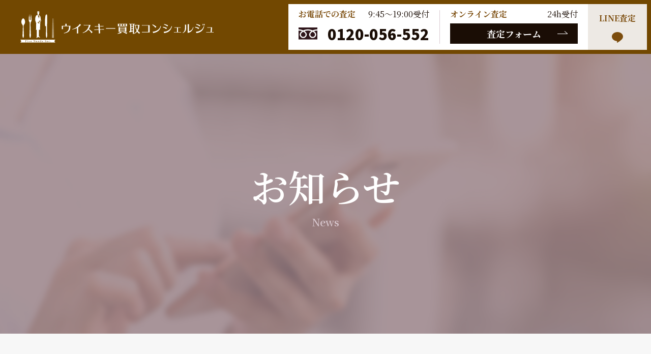

--- FILE ---
content_type: text/html; charset=UTF-8
request_url: https://whisky-concier.com/post_shop/%E5%85%B5%E5%BA%AB%E7%A5%9E%E6%88%B8%E5%BA%97/
body_size: 12184
content:
<!DOCTYPE html>
<html lang="ja">

<head>
<!-- Google Tag Manager -->
<script>(function(w,d,s,l,i){w[l]=w[l]||[];w[l].push({'gtm.start':
new Date().getTime(),event:'gtm.js'});var f=d.getElementsByTagName(s)[0],
j=d.createElement(s),dl=l!='dataLayer'?'&l='+l:'';j.async=true;j.src=
'https://www.googletagmanager.com/gtm.js?id='+i+dl;f.parentNode.insertBefore(j,f);
})(window,document,'script','dataLayer','GTM-P4QQW9R');</script>
<!-- End Google Tag Manager -->
  <meta charset="UTF-8">
  <meta http-equiv="X-UA-Compatible" content="IE=edge">
  <meta name="viewport" content="width=device-width, initial-scale=1.0">
  <meta name="format-detection" content="telephone=no">
  <!-- <title>タイトル</title>
  <meta name="description" content="">
  <meta property="og:type" content="">
  <meta property="og:title" content="">
  <meta property="og:description" content="">
  <meta property="og:url" content="">
  <meta property="og:image" content="">
  <meta property="og:site_name" content=""> -->
  <link rel="icon" href="assets/images/icon/favicon.ico">
  <!-- Google Fonts -->
  <link rel="preconnect" href="https://fonts.googleapis.com">
  <link rel="preconnect" href="https://fonts.gstatic.com" crossorigin>
  <link href="https://fonts.googleapis.com/css2?family=Noto+Serif+JP:wght@200;300;400;500;600;700;900&display=swap"
    rel="stylesheet">
  <link rel="preconnect" href="https://fonts.googleapis.com">
  <link rel="preconnect" href="https://fonts.gstatic.com" crossorigin>
  <link href="https://fonts.googleapis.com/css2?family=Noto+Sans+JP:wght@100;300;400;500;700;900&display=swap"
    rel="stylesheet">

  <title>兵庫神戸店 - ウイスキー買取コンシェルジュ</title>
	<style>img:is([sizes="auto" i], [sizes^="auto," i]) { contain-intrinsic-size: 3000px 1500px }</style>
	
		<!-- All in One SEO 4.1.4.5 -->
		<meta name="robots" content="max-image-preview:large" />
		<link rel="canonical" href="https://whisky-concier.com/shop/" />
		<meta property="og:locale" content="ja_JP" />
		<meta property="og:site_name" content="ウイスキー買取コンシェルジュ - ウイスキーの売却を検討なら、ウイスキー買取コンシェルジュにお任せください！ウイスキーの価値に精通したプロフェッショナル集団が、お客様のご要望に沿った買取をご提案いたします。" />
		<meta property="og:type" content="article" />
		<meta property="og:title" content="兵庫神戸店 - ウイスキー買取コンシェルジュ" />
		<meta property="og:url" content="https://whisky-concier.com/shop/" />
		<meta property="article:published_time" content="2021-07-08T13:53:44+00:00" />
		<meta property="article:modified_time" content="2022-03-29T11:51:51+00:00" />
		<meta name="twitter:card" content="summary" />
		<meta name="twitter:domain" content="whisky-concier.com" />
		<meta name="twitter:title" content="兵庫神戸店 - ウイスキー買取コンシェルジュ" />
		<script type="application/ld+json" class="aioseo-schema">
			{"@context":"https:\/\/schema.org","@graph":[{"@type":"WebSite","@id":"https:\/\/whisky-concier.com\/#website","url":"https:\/\/whisky-concier.com\/","name":"\u30a6\u30a4\u30b9\u30ad\u30fc\u8cb7\u53d6\u30b3\u30f3\u30b7\u30a7\u30eb\u30b8\u30e5","description":"\u30a6\u30a4\u30b9\u30ad\u30fc\u306e\u58f2\u5374\u3092\u691c\u8a0e\u306a\u3089\u3001\u30a6\u30a4\u30b9\u30ad\u30fc\u8cb7\u53d6\u30b3\u30f3\u30b7\u30a7\u30eb\u30b8\u30e5\u306b\u304a\u4efb\u305b\u304f\u3060\u3055\u3044\uff01\u30a6\u30a4\u30b9\u30ad\u30fc\u306e\u4fa1\u5024\u306b\u7cbe\u901a\u3057\u305f\u30d7\u30ed\u30d5\u30a7\u30c3\u30b7\u30e7\u30ca\u30eb\u96c6\u56e3\u304c\u3001\u304a\u5ba2\u69d8\u306e\u3054\u8981\u671b\u306b\u6cbf\u3063\u305f\u8cb7\u53d6\u3092\u3054\u63d0\u6848\u3044\u305f\u3057\u307e\u3059\u3002","inLanguage":"ja","publisher":{"@id":"https:\/\/whisky-concier.com\/#organization"}},{"@type":"Organization","@id":"https:\/\/whisky-concier.com\/#organization","name":"\u30a6\u30a4\u30b9\u30ad\u30fc\u8cb7\u53d6\u30b3\u30f3\u30b7\u30a7\u30eb\u30b8\u30e5","url":"https:\/\/whisky-concier.com\/","logo":{"@type":"ImageObject","@id":"https:\/\/whisky-concier.com\/#organizationLogo","url":"https:\/\/whisky-concier.com\/wp-content\/uploads\/2021\/08\/cropped-2concierge_logo-e1629770935327.png","width":512,"height":512},"image":{"@id":"https:\/\/whisky-concier.com\/#organizationLogo"},"contactPoint":{"@type":"ContactPoint","telephone":"+81120056552","contactType":"Customer Support"}},{"@type":"BreadcrumbList","@id":"https:\/\/whisky-concier.com\/post_shop\/%e5%85%b5%e5%ba%ab%e7%a5%9e%e6%88%b8%e5%ba%97\/#breadcrumblist","itemListElement":[{"@type":"ListItem","@id":"https:\/\/whisky-concier.com\/#listItem","position":1,"item":{"@type":"WebPage","@id":"https:\/\/whisky-concier.com\/","name":"\u30db\u30fc\u30e0","description":"\u30a6\u30a4\u30b9\u30ad\u30fc\u306e\u8cb7\u53d6\u306a\u3089\u5f53\u5e97\u306b\u304a\u4efb\u305b\u304f\u3060\u3055\u3044\u3002\u30a6\u30a4\u30b9\u30ad\u30fc\u306b\u7cbe\u901a\u3057\u305f\u67fb\u5b9a\u58eb\u304c\u3057\u3063\u304b\u308a\u3068\u67fb\u5b9a\u3057\u3001\u3069\u3053\u3088\u308a\u3082\u9ad8\u304f\u304a\u8cb7\u53d6\u3044\u305f\u3057\u307e\u3059\u3002\u30b3\u30ec\u30af\u30b7\u30e7\u30f3\u306e\u4fa1\u5024\u3092\u77e5\u308a\u305f\u3044\u3068\u3044\u3046\u67fb\u5b9a\u3060\u3051\u306e\u3054\u4f9d\u983c\u3082\u559c\u3093\u3067\u304a\u53d7\u3051\u3044\u305f\u3057\u307e\u3059\u306e\u3067\u3001\u304a\u6c17\u8efd\u306b\u304a\u554f\u3044\u5408\u308f\u305b\u304f\u3060\u3055\u3044\u3002","url":"https:\/\/whisky-concier.com\/"},"nextItem":"https:\/\/whisky-concier.com\/post_shop\/%e5%85%b5%e5%ba%ab%e7%a5%9e%e6%88%b8%e5%ba%97\/#listItem"},{"@type":"ListItem","@id":"https:\/\/whisky-concier.com\/post_shop\/%e5%85%b5%e5%ba%ab%e7%a5%9e%e6%88%b8%e5%ba%97\/#listItem","position":2,"item":{"@type":"WebPage","@id":"https:\/\/whisky-concier.com\/post_shop\/%e5%85%b5%e5%ba%ab%e7%a5%9e%e6%88%b8%e5%ba%97\/","name":"\u5175\u5eab\u795e\u6238\u5e97","url":"https:\/\/whisky-concier.com\/post_shop\/%e5%85%b5%e5%ba%ab%e7%a5%9e%e6%88%b8%e5%ba%97\/"},"previousItem":"https:\/\/whisky-concier.com\/#listItem"}]},{"@type":"Person","@id":"https:\/\/whisky-concier.com\/author\/whiskey\/#author","url":"https:\/\/whisky-concier.com\/author\/whiskey\/","name":"whiskey","image":{"@type":"ImageObject","@id":"https:\/\/whisky-concier.com\/post_shop\/%e5%85%b5%e5%ba%ab%e7%a5%9e%e6%88%b8%e5%ba%97\/#authorImage","url":"https:\/\/secure.gravatar.com\/avatar\/f132ba1b1a5a3d6f3cb6529cef071eedff6082ffed6f37fb7fbbf8dde5dedb6e?s=96&d=mm&r=g","width":96,"height":96,"caption":"whiskey"}},{"@type":"WebPage","@id":"https:\/\/whisky-concier.com\/post_shop\/%e5%85%b5%e5%ba%ab%e7%a5%9e%e6%88%b8%e5%ba%97\/#webpage","url":"https:\/\/whisky-concier.com\/post_shop\/%e5%85%b5%e5%ba%ab%e7%a5%9e%e6%88%b8%e5%ba%97\/","name":"\u5175\u5eab\u795e\u6238\u5e97 - \u30a6\u30a4\u30b9\u30ad\u30fc\u8cb7\u53d6\u30b3\u30f3\u30b7\u30a7\u30eb\u30b8\u30e5","inLanguage":"ja","isPartOf":{"@id":"https:\/\/whisky-concier.com\/#website"},"breadcrumb":{"@id":"https:\/\/whisky-concier.com\/post_shop\/%e5%85%b5%e5%ba%ab%e7%a5%9e%e6%88%b8%e5%ba%97\/#breadcrumblist"},"author":"https:\/\/whisky-concier.com\/author\/whiskey\/#author","creator":"https:\/\/whisky-concier.com\/author\/whiskey\/#author","image":{"@type":"ImageObject","@id":"https:\/\/whisky-concier.com\/#mainImage","url":"https:\/\/whisky-concier.com\/wp-content\/uploads\/2021\/08\/kobe-scaled.jpg","width":2560,"height":1920},"primaryImageOfPage":{"@id":"https:\/\/whisky-concier.com\/post_shop\/%e5%85%b5%e5%ba%ab%e7%a5%9e%e6%88%b8%e5%ba%97\/#mainImage"},"datePublished":"2021-07-08T13:53:44+09:00","dateModified":"2022-03-29T11:51:51+09:00"}]}
		</script>
		<!-- All in One SEO -->

<link rel='dns-prefetch' href='//unpkg.com' />
<link rel="alternate" type="application/rss+xml" title="ウイスキー買取コンシェルジュ &raquo; フィード" href="https://whisky-concier.com/feed/" />
<link rel="alternate" type="application/rss+xml" title="ウイスキー買取コンシェルジュ &raquo; コメントフィード" href="https://whisky-concier.com/comments/feed/" />
<script type="text/javascript">
/* <![CDATA[ */
window._wpemojiSettings = {"baseUrl":"https:\/\/s.w.org\/images\/core\/emoji\/16.0.1\/72x72\/","ext":".png","svgUrl":"https:\/\/s.w.org\/images\/core\/emoji\/16.0.1\/svg\/","svgExt":".svg","source":{"concatemoji":"https:\/\/whisky-concier.com\/wp-includes\/js\/wp-emoji-release.min.js?ver=6.8.3"}};
/*! This file is auto-generated */
!function(s,n){var o,i,e;function c(e){try{var t={supportTests:e,timestamp:(new Date).valueOf()};sessionStorage.setItem(o,JSON.stringify(t))}catch(e){}}function p(e,t,n){e.clearRect(0,0,e.canvas.width,e.canvas.height),e.fillText(t,0,0);var t=new Uint32Array(e.getImageData(0,0,e.canvas.width,e.canvas.height).data),a=(e.clearRect(0,0,e.canvas.width,e.canvas.height),e.fillText(n,0,0),new Uint32Array(e.getImageData(0,0,e.canvas.width,e.canvas.height).data));return t.every(function(e,t){return e===a[t]})}function u(e,t){e.clearRect(0,0,e.canvas.width,e.canvas.height),e.fillText(t,0,0);for(var n=e.getImageData(16,16,1,1),a=0;a<n.data.length;a++)if(0!==n.data[a])return!1;return!0}function f(e,t,n,a){switch(t){case"flag":return n(e,"\ud83c\udff3\ufe0f\u200d\u26a7\ufe0f","\ud83c\udff3\ufe0f\u200b\u26a7\ufe0f")?!1:!n(e,"\ud83c\udde8\ud83c\uddf6","\ud83c\udde8\u200b\ud83c\uddf6")&&!n(e,"\ud83c\udff4\udb40\udc67\udb40\udc62\udb40\udc65\udb40\udc6e\udb40\udc67\udb40\udc7f","\ud83c\udff4\u200b\udb40\udc67\u200b\udb40\udc62\u200b\udb40\udc65\u200b\udb40\udc6e\u200b\udb40\udc67\u200b\udb40\udc7f");case"emoji":return!a(e,"\ud83e\udedf")}return!1}function g(e,t,n,a){var r="undefined"!=typeof WorkerGlobalScope&&self instanceof WorkerGlobalScope?new OffscreenCanvas(300,150):s.createElement("canvas"),o=r.getContext("2d",{willReadFrequently:!0}),i=(o.textBaseline="top",o.font="600 32px Arial",{});return e.forEach(function(e){i[e]=t(o,e,n,a)}),i}function t(e){var t=s.createElement("script");t.src=e,t.defer=!0,s.head.appendChild(t)}"undefined"!=typeof Promise&&(o="wpEmojiSettingsSupports",i=["flag","emoji"],n.supports={everything:!0,everythingExceptFlag:!0},e=new Promise(function(e){s.addEventListener("DOMContentLoaded",e,{once:!0})}),new Promise(function(t){var n=function(){try{var e=JSON.parse(sessionStorage.getItem(o));if("object"==typeof e&&"number"==typeof e.timestamp&&(new Date).valueOf()<e.timestamp+604800&&"object"==typeof e.supportTests)return e.supportTests}catch(e){}return null}();if(!n){if("undefined"!=typeof Worker&&"undefined"!=typeof OffscreenCanvas&&"undefined"!=typeof URL&&URL.createObjectURL&&"undefined"!=typeof Blob)try{var e="postMessage("+g.toString()+"("+[JSON.stringify(i),f.toString(),p.toString(),u.toString()].join(",")+"));",a=new Blob([e],{type:"text/javascript"}),r=new Worker(URL.createObjectURL(a),{name:"wpTestEmojiSupports"});return void(r.onmessage=function(e){c(n=e.data),r.terminate(),t(n)})}catch(e){}c(n=g(i,f,p,u))}t(n)}).then(function(e){for(var t in e)n.supports[t]=e[t],n.supports.everything=n.supports.everything&&n.supports[t],"flag"!==t&&(n.supports.everythingExceptFlag=n.supports.everythingExceptFlag&&n.supports[t]);n.supports.everythingExceptFlag=n.supports.everythingExceptFlag&&!n.supports.flag,n.DOMReady=!1,n.readyCallback=function(){n.DOMReady=!0}}).then(function(){return e}).then(function(){var e;n.supports.everything||(n.readyCallback(),(e=n.source||{}).concatemoji?t(e.concatemoji):e.wpemoji&&e.twemoji&&(t(e.twemoji),t(e.wpemoji)))}))}((window,document),window._wpemojiSettings);
/* ]]> */
</script>
<style id='wp-emoji-styles-inline-css' type='text/css'>

	img.wp-smiley, img.emoji {
		display: inline !important;
		border: none !important;
		box-shadow: none !important;
		height: 1em !important;
		width: 1em !important;
		margin: 0 0.07em !important;
		vertical-align: -0.1em !important;
		background: none !important;
		padding: 0 !important;
	}
</style>
<link rel='stylesheet' id='wp-block-library-css' href='https://whisky-concier.com/wp-includes/css/dist/block-library/style.min.css?ver=6.8.3' type='text/css' media='all' />
<style id='classic-theme-styles-inline-css' type='text/css'>
/*! This file is auto-generated */
.wp-block-button__link{color:#fff;background-color:#32373c;border-radius:9999px;box-shadow:none;text-decoration:none;padding:calc(.667em + 2px) calc(1.333em + 2px);font-size:1.125em}.wp-block-file__button{background:#32373c;color:#fff;text-decoration:none}
</style>
<style id='global-styles-inline-css' type='text/css'>
:root{--wp--preset--aspect-ratio--square: 1;--wp--preset--aspect-ratio--4-3: 4/3;--wp--preset--aspect-ratio--3-4: 3/4;--wp--preset--aspect-ratio--3-2: 3/2;--wp--preset--aspect-ratio--2-3: 2/3;--wp--preset--aspect-ratio--16-9: 16/9;--wp--preset--aspect-ratio--9-16: 9/16;--wp--preset--color--black: #000000;--wp--preset--color--cyan-bluish-gray: #abb8c3;--wp--preset--color--white: #ffffff;--wp--preset--color--pale-pink: #f78da7;--wp--preset--color--vivid-red: #cf2e2e;--wp--preset--color--luminous-vivid-orange: #ff6900;--wp--preset--color--luminous-vivid-amber: #fcb900;--wp--preset--color--light-green-cyan: #7bdcb5;--wp--preset--color--vivid-green-cyan: #00d084;--wp--preset--color--pale-cyan-blue: #8ed1fc;--wp--preset--color--vivid-cyan-blue: #0693e3;--wp--preset--color--vivid-purple: #9b51e0;--wp--preset--gradient--vivid-cyan-blue-to-vivid-purple: linear-gradient(135deg,rgba(6,147,227,1) 0%,rgb(155,81,224) 100%);--wp--preset--gradient--light-green-cyan-to-vivid-green-cyan: linear-gradient(135deg,rgb(122,220,180) 0%,rgb(0,208,130) 100%);--wp--preset--gradient--luminous-vivid-amber-to-luminous-vivid-orange: linear-gradient(135deg,rgba(252,185,0,1) 0%,rgba(255,105,0,1) 100%);--wp--preset--gradient--luminous-vivid-orange-to-vivid-red: linear-gradient(135deg,rgba(255,105,0,1) 0%,rgb(207,46,46) 100%);--wp--preset--gradient--very-light-gray-to-cyan-bluish-gray: linear-gradient(135deg,rgb(238,238,238) 0%,rgb(169,184,195) 100%);--wp--preset--gradient--cool-to-warm-spectrum: linear-gradient(135deg,rgb(74,234,220) 0%,rgb(151,120,209) 20%,rgb(207,42,186) 40%,rgb(238,44,130) 60%,rgb(251,105,98) 80%,rgb(254,248,76) 100%);--wp--preset--gradient--blush-light-purple: linear-gradient(135deg,rgb(255,206,236) 0%,rgb(152,150,240) 100%);--wp--preset--gradient--blush-bordeaux: linear-gradient(135deg,rgb(254,205,165) 0%,rgb(254,45,45) 50%,rgb(107,0,62) 100%);--wp--preset--gradient--luminous-dusk: linear-gradient(135deg,rgb(255,203,112) 0%,rgb(199,81,192) 50%,rgb(65,88,208) 100%);--wp--preset--gradient--pale-ocean: linear-gradient(135deg,rgb(255,245,203) 0%,rgb(182,227,212) 50%,rgb(51,167,181) 100%);--wp--preset--gradient--electric-grass: linear-gradient(135deg,rgb(202,248,128) 0%,rgb(113,206,126) 100%);--wp--preset--gradient--midnight: linear-gradient(135deg,rgb(2,3,129) 0%,rgb(40,116,252) 100%);--wp--preset--font-size--small: 13px;--wp--preset--font-size--medium: 20px;--wp--preset--font-size--large: 36px;--wp--preset--font-size--x-large: 42px;--wp--preset--spacing--20: 0.44rem;--wp--preset--spacing--30: 0.67rem;--wp--preset--spacing--40: 1rem;--wp--preset--spacing--50: 1.5rem;--wp--preset--spacing--60: 2.25rem;--wp--preset--spacing--70: 3.38rem;--wp--preset--spacing--80: 5.06rem;--wp--preset--shadow--natural: 6px 6px 9px rgba(0, 0, 0, 0.2);--wp--preset--shadow--deep: 12px 12px 50px rgba(0, 0, 0, 0.4);--wp--preset--shadow--sharp: 6px 6px 0px rgba(0, 0, 0, 0.2);--wp--preset--shadow--outlined: 6px 6px 0px -3px rgba(255, 255, 255, 1), 6px 6px rgba(0, 0, 0, 1);--wp--preset--shadow--crisp: 6px 6px 0px rgba(0, 0, 0, 1);}:where(.is-layout-flex){gap: 0.5em;}:where(.is-layout-grid){gap: 0.5em;}body .is-layout-flex{display: flex;}.is-layout-flex{flex-wrap: wrap;align-items: center;}.is-layout-flex > :is(*, div){margin: 0;}body .is-layout-grid{display: grid;}.is-layout-grid > :is(*, div){margin: 0;}:where(.wp-block-columns.is-layout-flex){gap: 2em;}:where(.wp-block-columns.is-layout-grid){gap: 2em;}:where(.wp-block-post-template.is-layout-flex){gap: 1.25em;}:where(.wp-block-post-template.is-layout-grid){gap: 1.25em;}.has-black-color{color: var(--wp--preset--color--black) !important;}.has-cyan-bluish-gray-color{color: var(--wp--preset--color--cyan-bluish-gray) !important;}.has-white-color{color: var(--wp--preset--color--white) !important;}.has-pale-pink-color{color: var(--wp--preset--color--pale-pink) !important;}.has-vivid-red-color{color: var(--wp--preset--color--vivid-red) !important;}.has-luminous-vivid-orange-color{color: var(--wp--preset--color--luminous-vivid-orange) !important;}.has-luminous-vivid-amber-color{color: var(--wp--preset--color--luminous-vivid-amber) !important;}.has-light-green-cyan-color{color: var(--wp--preset--color--light-green-cyan) !important;}.has-vivid-green-cyan-color{color: var(--wp--preset--color--vivid-green-cyan) !important;}.has-pale-cyan-blue-color{color: var(--wp--preset--color--pale-cyan-blue) !important;}.has-vivid-cyan-blue-color{color: var(--wp--preset--color--vivid-cyan-blue) !important;}.has-vivid-purple-color{color: var(--wp--preset--color--vivid-purple) !important;}.has-black-background-color{background-color: var(--wp--preset--color--black) !important;}.has-cyan-bluish-gray-background-color{background-color: var(--wp--preset--color--cyan-bluish-gray) !important;}.has-white-background-color{background-color: var(--wp--preset--color--white) !important;}.has-pale-pink-background-color{background-color: var(--wp--preset--color--pale-pink) !important;}.has-vivid-red-background-color{background-color: var(--wp--preset--color--vivid-red) !important;}.has-luminous-vivid-orange-background-color{background-color: var(--wp--preset--color--luminous-vivid-orange) !important;}.has-luminous-vivid-amber-background-color{background-color: var(--wp--preset--color--luminous-vivid-amber) !important;}.has-light-green-cyan-background-color{background-color: var(--wp--preset--color--light-green-cyan) !important;}.has-vivid-green-cyan-background-color{background-color: var(--wp--preset--color--vivid-green-cyan) !important;}.has-pale-cyan-blue-background-color{background-color: var(--wp--preset--color--pale-cyan-blue) !important;}.has-vivid-cyan-blue-background-color{background-color: var(--wp--preset--color--vivid-cyan-blue) !important;}.has-vivid-purple-background-color{background-color: var(--wp--preset--color--vivid-purple) !important;}.has-black-border-color{border-color: var(--wp--preset--color--black) !important;}.has-cyan-bluish-gray-border-color{border-color: var(--wp--preset--color--cyan-bluish-gray) !important;}.has-white-border-color{border-color: var(--wp--preset--color--white) !important;}.has-pale-pink-border-color{border-color: var(--wp--preset--color--pale-pink) !important;}.has-vivid-red-border-color{border-color: var(--wp--preset--color--vivid-red) !important;}.has-luminous-vivid-orange-border-color{border-color: var(--wp--preset--color--luminous-vivid-orange) !important;}.has-luminous-vivid-amber-border-color{border-color: var(--wp--preset--color--luminous-vivid-amber) !important;}.has-light-green-cyan-border-color{border-color: var(--wp--preset--color--light-green-cyan) !important;}.has-vivid-green-cyan-border-color{border-color: var(--wp--preset--color--vivid-green-cyan) !important;}.has-pale-cyan-blue-border-color{border-color: var(--wp--preset--color--pale-cyan-blue) !important;}.has-vivid-cyan-blue-border-color{border-color: var(--wp--preset--color--vivid-cyan-blue) !important;}.has-vivid-purple-border-color{border-color: var(--wp--preset--color--vivid-purple) !important;}.has-vivid-cyan-blue-to-vivid-purple-gradient-background{background: var(--wp--preset--gradient--vivid-cyan-blue-to-vivid-purple) !important;}.has-light-green-cyan-to-vivid-green-cyan-gradient-background{background: var(--wp--preset--gradient--light-green-cyan-to-vivid-green-cyan) !important;}.has-luminous-vivid-amber-to-luminous-vivid-orange-gradient-background{background: var(--wp--preset--gradient--luminous-vivid-amber-to-luminous-vivid-orange) !important;}.has-luminous-vivid-orange-to-vivid-red-gradient-background{background: var(--wp--preset--gradient--luminous-vivid-orange-to-vivid-red) !important;}.has-very-light-gray-to-cyan-bluish-gray-gradient-background{background: var(--wp--preset--gradient--very-light-gray-to-cyan-bluish-gray) !important;}.has-cool-to-warm-spectrum-gradient-background{background: var(--wp--preset--gradient--cool-to-warm-spectrum) !important;}.has-blush-light-purple-gradient-background{background: var(--wp--preset--gradient--blush-light-purple) !important;}.has-blush-bordeaux-gradient-background{background: var(--wp--preset--gradient--blush-bordeaux) !important;}.has-luminous-dusk-gradient-background{background: var(--wp--preset--gradient--luminous-dusk) !important;}.has-pale-ocean-gradient-background{background: var(--wp--preset--gradient--pale-ocean) !important;}.has-electric-grass-gradient-background{background: var(--wp--preset--gradient--electric-grass) !important;}.has-midnight-gradient-background{background: var(--wp--preset--gradient--midnight) !important;}.has-small-font-size{font-size: var(--wp--preset--font-size--small) !important;}.has-medium-font-size{font-size: var(--wp--preset--font-size--medium) !important;}.has-large-font-size{font-size: var(--wp--preset--font-size--large) !important;}.has-x-large-font-size{font-size: var(--wp--preset--font-size--x-large) !important;}
:where(.wp-block-post-template.is-layout-flex){gap: 1.25em;}:where(.wp-block-post-template.is-layout-grid){gap: 1.25em;}
:where(.wp-block-columns.is-layout-flex){gap: 2em;}:where(.wp-block-columns.is-layout-grid){gap: 2em;}
:root :where(.wp-block-pullquote){font-size: 1.5em;line-height: 1.6;}
</style>
<link rel='stylesheet' id='swiper-css-css' href='https://unpkg.com/swiper/swiper-bundle.min.css?ver=6.8.3' type='text/css' media='all' />
<link rel='stylesheet' id='Luminous-css-css' href='https://whisky-concier.com/wp-content/themes/whiskey/assets/css/luminous-basic.min.css?ver=6.8.3' type='text/css' media='all' />
<link rel='stylesheet' id='my-style-css' href='https://whisky-concier.com/wp-content/themes/whiskey/assets/css/style.css?ver=6.8.3' type='text/css' media='all' />
<script type="text/javascript" src="https://unpkg.com/swiper/swiper-bundle.min.js?ver=1.0.0" id="swiper-js-js"></script>
<script type="text/javascript" src="https://whisky-concier.com/wp-content/themes/whiskey/assets/js/lib/Luminous.min.js?ver=1.0.0" id="Luminous-js-js"></script>
<link rel="https://api.w.org/" href="https://whisky-concier.com/wp-json/" /><link rel="alternate" title="JSON" type="application/json" href="https://whisky-concier.com/wp-json/wp/v2/post_shop/68" /><link rel="EditURI" type="application/rsd+xml" title="RSD" href="https://whisky-concier.com/xmlrpc.php?rsd" />
<meta name="generator" content="WordPress 6.8.3" />
<link rel='shortlink' href='https://whisky-concier.com/?p=68' />
<link rel="alternate" title="oEmbed (JSON)" type="application/json+oembed" href="https://whisky-concier.com/wp-json/oembed/1.0/embed?url=https%3A%2F%2Fwhisky-concier.com%2Fpost_shop%2F%25e5%2585%25b5%25e5%25ba%25ab%25e7%25a5%259e%25e6%2588%25b8%25e5%25ba%2597%2F" />
<link rel="alternate" title="oEmbed (XML)" type="text/xml+oembed" href="https://whisky-concier.com/wp-json/oembed/1.0/embed?url=https%3A%2F%2Fwhisky-concier.com%2Fpost_shop%2F%25e5%2585%25b5%25e5%25ba%25ab%25e7%25a5%259e%25e6%2588%25b8%25e5%25ba%2597%2F&#038;format=xml" />
<noscript><style>.lazyload[data-src]{display:none !important;}</style></noscript><style>.lazyload{background-image:none !important;}.lazyload:before{background-image:none !important;}</style><link rel="icon" href="https://whisky-concier.com/wp-content/uploads/2021/08/cropped-2concierge_logo-e1629770935327-32x32.png" sizes="32x32" />
<link rel="icon" href="https://whisky-concier.com/wp-content/uploads/2021/08/cropped-2concierge_logo-e1629770935327-192x192.png" sizes="192x192" />
<link rel="apple-touch-icon" href="https://whisky-concier.com/wp-content/uploads/2021/08/cropped-2concierge_logo-e1629770935327-180x180.png" />
<meta name="msapplication-TileImage" content="https://whisky-concier.com/wp-content/uploads/2021/08/cropped-2concierge_logo-e1629770935327-270x270.png" />
		<style type="text/css" id="wp-custom-css">
			/*
 * 店舗情報のボタン変更
*/
.p-shop-detail__free .tel a {
	background-color: #CC0000;
	border-radius: 999px;
	padding-left: 35px;
	padding-right: 40px;
	box-shadow: 0 3px 0 #880000;
	pointer-events: auto;
	cursor: pointer;
}
@media screen and (max-width: 769px) {
	.p-shop-detail__free .tel a {
		padding: 5px 0px;
		display: flex;
		justify-content: center;
	}
}

@media screen and (max-width: 769px) {
.p-shop-detail__free .tel a .icon {
	width: 22px;
  display: flex;
	align-items: cetner;
	justify-content: center;
	margin-top: 4px;
}
}

.p-shop-detail__free .tel a:hover {
	box-shadow: none;
	transform: translateY(3px);
	-webkit-transform: translateY(3px);
}

.p-shop-detail__free .tel a .num {
	font-family: "Noto Sans JP";
	color: #FFF;
	font-size: 35px;
}
@media screen and (max-width: 769px) {
	.p-shop-detail__free .tel a .num {
		font-size: 18px;
	}
}

@media screen and (max-width: 769px) {
	.p-shop-detail__free .tel .text {
		font-size: 12px;
		margin-top: 5px;
	}
}



/*
 * footerの編集
*/
@media screen and (max-width: 769px) {
	.l-footer {
		margin-bottom: 50px;
	}
}


/*
 * スマホ版固定CTA
*/
@media screen and (max-width: 769px) {
	.p-satei-sp {
		background-color: rgba(127,58,74,0.6);
		position: fixed;
		bottom: 0;
		left: 0;
		right: 0;
		max-height: 50px;
		display: flex !important;
		padding: 5px;
	}
	
	.p-satei-sp a {
		display: block:
	}
	
	.p-satei-sp a img {
		height: 100%;
	}
	
	.p-satei-sp a:not(:last-child) {
		margin-right: 5px;
	}
}



/*
 * メインビジュアル
*/
.p-mv__text {
	color: #FFF;
	font-size: 26px;
	margin-top: 35px;
}
@media screen and (max-width: 769px) {
.p-mv__text {
	display: inline-block;
	background-color: #000;
	font-size: 12px;
	margin-top: 20px;
	padding: 2px;
}
}


.taiou__map img {
	position: absolute;
	top: 0;
	left: 0;
	width: 100%;
	height: 100%;
	object-fit: cover;
	font-family: "object-fit: cover;";
}




.l-news-content {
	padding-bottom: 200px;
}
@media screen and (max-width: 769px)  {
.l-news-content {
	padding-bottom: 100px;
}
}


.swiper-wrapper.disabled {
transform: translate3d(0px, 0, 0) !important;
}
.swiper-pagination.disabled {
display: none;
}


@media screen and (max-width: 769px) {
.p-section-title.-center {
	width: auto;
}
}


.p-satei-sp {
	justify-content: center;
	background-color: rgba(0,0,0,0.7);
}

.p-satei-sp a {
	padding: 3px;
	background-color: #724801;
	border-radius: 5px;
	box-shadow: 0 2px 0 #4A2E00;
}

.p-satei-sp a:last-child {
	background-color: #EDE9E4;
	box-shadow: 0 2px 0 #B2B2B2;
}



.p-site-logo {
	width: 380px;
}
@media screen and (max-width: 769px) {
	.p-site-logo {
		width: 100%;
}
}


.p-footer-nav li a {
	font-size: 17px;
}
@media screen and (max-width: 769px)  {
	.p-footer-nav li a {
			font-size: 13px;
	}
}




.p-satei-sp a:nth-of-type(1) {
	text-align: center;
	width: 42.1428%;
}
.p-satei-sp a:nth-of-type(2) {
	width: 42.1428%;
}
.p-satei-sp a:nth-of-type(3) {
	width: 15.7142%;
}

.p-satei-sp a:nth-of-type(1) img {
	width: 100% !important;
	height: 100% !important;
	object-fit: contain;
	font-family: "object-fit: contain;";
}


.p-string__content .p-string__png {
	right: -29px;
}

@media screen and (max-width: 1440px) {
	.p-string__content .p-string__png {
		top: -50px;
		right: 170px;
		transform: rotate(
13deg
) translateX(80%) translateY(-100%);
	}
}		</style>
		</head>

<body>
<script data-cfasync="false">var ewww_webp_supported=false;</script>
<!-- Google Tag Manager (noscript) -->
<noscript><iframe 
height="0" width="0" style="display:none;visibility:hidden" data-src="https://www.googletagmanager.com/ns.html?id=GTM-P4QQW9R" class="lazyload"></iframe></noscript>
<!-- End Google Tag Manager (noscript) -->
  <div class="body-wrapper">
    <header class="l-header">
      <a href="https://whisky-concier.com/" class="p-site-logo">
        <img src="https://whisky-concier.com/wp-content/themes/whiskey/assets/images/common/logo.svg" alt="ワイン買取コンシェルジュ -by Five Needs-">
      </a><!-- /.p-site-logo -->
      <div class="p-satei-menu is_pc">
        <div class="p-satei-menu__main">
          <div>
            <div class="title">
              <span class="main">お電話での査定</span>
              <span class="sub">9:45〜19:00受付</span>
            </div><!-- /.title -->
            <a href="tel:0120-056-552" class="c-tel-link">
              <img src="[data-uri]" alt="TEL" data-src="https://whisky-concier.com/wp-content/themes/whiskey/assets/images/common/tel.svg" class="lazyload"><noscript><img src="https://whisky-concier.com/wp-content/themes/whiskey/assets/images/common/tel.svg" alt="TEL" data-eio="l"></noscript>
              <span class="text">0120-056-552</span>
            </a><!-- /.c-tel-link -->
          </div>
          <div>
            <div class="title">
              <span class="main">オンライン査定</span>
              <span class="sub">24h受付</span>
            </div><!-- /.title -->
            <a href="https://whisky-concier.com/satei" class="c-btn-satei -sp100">
              査定フォーム
            </a><!-- /.c-tel-link -->
          </div>
        </div><!-- /.p-satei-menu__main -->
        <a href="javascript:void(0)" class="p-satei-menu__line js-line">
          <span class="title">LINE査定</span>
          <img src="[data-uri]" alt="LINE" data-src="https://whisky-concier.com/wp-content/themes/whiskey/assets/images/common/line.svg" class="lazyload"><noscript><img src="https://whisky-concier.com/wp-content/themes/whiskey/assets/images/common/line.svg" alt="LINE" data-eio="l"></noscript>
        </a><!-- /.p-satei-menu__line -->
      </div><!-- /.p-satei-menu -->
		<div class="p-satei-sp is_sp">
			<a href="tel:0120-056-552"><img src="[data-uri]" data-src="https://whisky-concier.com/wp-content/themes/whiskey/assets/images/common/sp1.png" loading="lazy" class="lazyload"><noscript><img src="https://whisky-concier.com/wp-content/themes/whiskey/assets/images/common/sp1.png" data-eio="l"></noscript></a>
			<a href="https://whisky-concier.com//satei"><img src="[data-uri]" data-src="https://whisky-concier.com/wp-content/themes/whiskey/assets/images/common/sp2.svg" class="lazyload"><noscript><img src="https://whisky-concier.com/wp-content/themes/whiskey/assets/images/common/sp2.svg" data-eio="l"></noscript></a>
			<a href="javascript:void(0)" class="js-line"><img src="[data-uri]" data-src="https://whisky-concier.com/wp-content/themes/whiskey/assets/images/common/sp3.svg" class="lazyload"><noscript><img src="https://whisky-concier.com/wp-content/themes/whiskey/assets/images/common/sp3.svg" data-eio="l"></noscript></a>
		</div>
    </header><!-- /.l-header -->

    <div class="l-cta">
      <div class="dib">
        <div class="p-satei-menu__main">
          <div>
            <div class="title">
              <span class="main -color">お電話での査定はこちら</span>
              <span class="sub">9:45〜19:00受付</span>
            </div><!-- /.title -->
            <a href="tel:0120-056-552" class="c-tel-link">
              <img src="[data-uri]" alt="TEL" data-src="https://whisky-concier.com/wp-content/themes/whiskey/assets/images/common/tel.svg" class="lazyload"><noscript><img src="https://whisky-concier.com/wp-content/themes/whiskey/assets/images/common/tel.svg" alt="TEL" data-eio="l"></noscript>
              <span class="text">0120-056-552</span>
            </a><!-- /.c-tel-link -->
          </div>
          <div>
            <div class="title">
              <span class="main -color">オンラインでの査定はこちら</span>
              <span class="sub">24h受付</span>
            </div><!-- /.title -->
            <a href="https://whisky-concier.com/satei" class="c-btn-satei">
              <span>査定フォーム</span>
            </a><!-- /.c-tel-link -->
          </div>
        </div><!-- /.p-satei-menu__main -->
      </div><!-- /.dib -->
    </div><!-- /.l-cta -->
    <div class="l-page-mv lazyload" style="" data-bg="https://whisky-concier.com/wp-content/themes/whiskey/assets/images/mv/news.jpg">
      <h1>
        <div class="main">
          お知らせ
        </div><!-- /.main -->
        <div class="sub">
          News
        </div><!-- /.sub -->
      </h1>
    </div><!-- /.l-page-mv -->

          <main class="l-page -pt">
        <div class="c-container">
          <div class="l-news-content">
            <time>2021/7/08</time>
            <h1 class="title">
              兵庫神戸店            </h1><!-- /.title -->
            <div class="p-news-content">
                          </div><!-- /.p-news-content -->
          </div><!-- /.l-news-content -->
        </div><!-- /.c-container -->
      </main><!-- /.l-page -->
    
<footer class="l-footer">
  <ul id="menu-%e3%83%95%e3%83%83%e3%82%bf%e3%83%bc%e3%83%a1%e3%83%8b%e3%83%a5%e3%83%bc" class="p-footer-nav"><li id="menu-item-55" class="menu-item menu-item-type-post_type menu-item-object-page menu-item-home menu-item-55"><a href="https://whisky-concier.com/">トップページ</a></li>
<li id="menu-item-56" class="menu-item menu-item-type-post_type menu-item-object-page menu-item-56"><a href="https://whisky-concier.com/shop/">店舗情報</a></li>
<li id="menu-item-57" class="menu-item menu-item-type-post_type menu-item-object-page menu-item-57"><a href="https://whisky-concier.com/company/">会社概要</a></li>
<li id="menu-item-58" class="menu-item menu-item-type-post_type menu-item-object-page menu-item-58"><a href="https://whisky-concier.com/faq/">よくあるご質問</a></li>
<li id="menu-item-60" class="menu-item menu-item-type-custom menu-item-object-custom menu-item-60"><a target="_blank" href="https://www.fiveneeds.co.jp/privacy-policy/">個人情報保護方針</a></li>
<li id="menu-item-59" class="menu-item menu-item-type-post_type menu-item-object-page menu-item-59"><a href="https://whisky-concier.com/satei/">査定フォーム</a></li>
<li id="menu-item-458" class="menu-item menu-item-type-post_type menu-item-object-page menu-item-458"><a href="https://whisky-concier.com/%e8%b2%b7%e5%8f%96%e3%82%b5%e3%83%bc%e3%83%93%e3%82%b9%e5%88%a9%e7%94%a8%e8%a6%8f%e7%b4%84/">買取サービス利用規約</a></li>
</ul>  <p class="p-footer-copy">
    Copyright © Fiveneeds. All Rights Reserverd.
  </p><!-- /.p-footer-copy -->
  <a href="#" class="p-fixed-btn">
    <img src="[data-uri]" alt="ページTOPへ" data-src="https://whisky-concier.com/wp-content/themes/whiskey/assets/images/common/page-top.svg" class="lazyload"><noscript><img src="https://whisky-concier.com/wp-content/themes/whiskey/assets/images/common/page-top.svg" alt="ページTOPへ" data-eio="l"></noscript>
  </a><!-- /.p-fixe-btn -->
</footer><!-- /.l-footer -->

</div><!-- /.body-wrapper -->
<div class="l-modal-terms js-l-modal1">
    <div class="p-modal-terms js-p-modal1">
      <div class="p-modal-terms__header">
        <div class="title">
          <!--利用規約-->
        </div>
        <div class="close"></div>
      </div><!-- /.p-modal-terms__header -->
      <div class="p-modal-terms__content">
        <div class="title01">
          個人情報の取扱いについて
        </div>
        <div class="title02">
          (お見積及び査定)
        </div>
        <div class="text02">
          当社は、JIS Q 15001:2017のA.3.4.2.5（A.3.4.2.4のうち本人から直接書面によって取得する場合の措置）に従い、個人情報を収集・保管いたします。<br>
          この入力フォームで取得する個人情報の取り扱いは下記3．項の利用目的のためであり、この目的の範囲を超えて利用することはございません。
        </div>
        <div class="text02">
          １．組織の名称又は氏名<br>
          組織の名称：株式会社ファイブニーズ
        </div>
        <div class="text02">
          2．個人情報保護管理者の氏名又は職名、所属及び連絡先<br>
          個人情報保護管理者：松村　愛<br>
          連絡先：〒130-0012　東京都墨田区太平４－１３－２　太平サクラビル３Ｆ<br>
          メールアドレス：privacy@fiveneeds.co.jp　※特定電子メールはご遠慮ください
        </div>
        <div class="text02">
          3．個人情報の利用目的<br>
          弊社の酒　買取・販売の方の個人情報は、酒税法による買取・販売の記録管理及び必要時にご連絡するため
        </div>
        <div class="text02">
          4．個人情報の第三者提供<br>
          弊社は、法令に定める場合を除き、事前に本人の同意を得ることなく、個人情報を第三者に提供することはありません。
        </div>
        <div class="text02">
          5．個人情報取扱いの委託<br>
          弊社は、事業運営上、お客様により良いサービスを提供するために業務の一部を外部に委託しています。<br>
          なお、業務委託先に対しては、個人情報を預けることがあります。この場合、個人情報を適切に取り扱っていると認められる委託先を選定し、契約等において個人情報の適正管理・機密保持などによりお客様の個人情報の漏洩防止に必要な事項を取決め、適切な管理を実施させます。
        </div>
        <div class="text02">
          6．個人情報の開示等の請求<br>
          お客様は弊社に対してご自身の個人情報の開示等（利用目的の通知、開示、内容の訂正・追加・削除、利用の停止または消去、第三者への提供の停止）に関して、弊社の「個人情報に関するお問合わせ窓口」に申し出ることができます。<br>
          その際、弊社は、ご本人を確認させていただいたうえで、合理的な期間内に対応いたします。<br>
          開示等の申し出の詳細につきましては、下記の「個人情報に関するお問い合わせ窓口」までお問い合わせください。
        </div>
        <div class="text02">
          〒130-0012　東京都墨田区太平４－１３－２
        </div>
        <div class="text01" style="padding-left: 6.2em;">
          太平サクラビル３Ｆ
        </div>
        <div class="text01">
          株式会社ファイブニーズ　個人情報に関するお問い合わせ窓口　苦情相談窓口責任者<br>
          メールアドレス：privacy@fiveneeds.co.jp　 ※特定電子メールはご遠慮ください
        </div>
        <div class="text02">
          7．個人情報を提供されることの任意性について<br>
          お客様が弊社に、個人情報を提供されるかどうかは、お客様の任意によるものです。<br>
          ただし、必要な項目をいただけない場合、各サービス等が適切な状態で提供できない場合があります。
        </div>
        <div class="text02">
          8．本Webサイトへアクセスしたことを契機として機械的に取得される情報<br>
          弊社は、閲覧されたWebサイトのセキュリティ確保・ユーザーサービス向上のため、Cookieにより閲覧された方の情報を取得することがあります。
        </div>
        <div class="text02 tar">
          以上
        </div>
      </div><!-- /.p-modal-terms__content -->
      <div class="p-modal-terms__check js-p-modal__check">
        <div class="link">
          <div class="link__box"></div>
          <div class="link__text">上記、個人情報の取扱いに同意する</div>
        </div><!-- /.link -->
      </div><!-- /.p-modal-terms__check -->
      <div class="p-modal-terms__btn js-p-modal__btn">
        <div class="js-lss">進む</div>
      </div><!-- /.p-modal-terms__btn -->
    </div><!-- /.p-modal-terms -->
  </div><!-- /.l-modal-terms -->
  <div class="l-modal-terms -v2 js-l-modal2">
    <div class="p-modal-terms -v2 js-p-modal2">
      <div class="p-modal-terms__header -v2">
        <div class="title">
          LINEID登録
        </div>
        <div class="close"></div>
      </div><!-- /.p-modal-terms__header -->
      <div class="p-modal-terms__content -v2">
        <div class="text01">
          LINEID: <b>@636hxuaq</b>を友達に登録するか、下のボタンからLINEアプリを起動してください
        </div>
      </div><!-- /.p-modal-terms__content -->
      <div class="p-modal-terms__btn -v2">
        <a href="https://line.me/R/ti/p/%40636hxuaq" class="lss">LINEアプリを起動する</a>
      </div><!-- /.p-modal-terms__btn -->
    </div><!-- /.p-modal-terms -->
  </div><!-- /.l-modal-terms -->

<script type="speculationrules">
{"prefetch":[{"source":"document","where":{"and":[{"href_matches":"\/*"},{"not":{"href_matches":["\/wp-*.php","\/wp-admin\/*","\/wp-content\/uploads\/*","\/wp-content\/*","\/wp-content\/plugins\/*","\/wp-content\/themes\/whiskey\/*","\/*\\?(.+)"]}},{"not":{"selector_matches":"a[rel~=\"nofollow\"]"}},{"not":{"selector_matches":".no-prefetch, .no-prefetch a"}}]},"eagerness":"conservative"}]}
</script>
<script type="text/javascript" id="eio-lazy-load-js-before">
/* <![CDATA[ */
var eio_lazy_vars = {"exactdn_domain":"","skip_autoscale":0,"threshold":0};
/* ]]> */
</script>
<script type="text/javascript" src="https://whisky-concier.com/wp-content/plugins/ewww-image-optimizer/includes/lazysizes.min.js?ver=630" id="eio-lazy-load-js"></script>
<script type="text/javascript" src="https://whisky-concier.com/wp-content/themes/whiskey/assets/js/lib/jquery-3.5.1.min.js?ver=1.0.0" id="jquery-js"></script>
<script type="text/javascript" src="https://whisky-concier.com/wp-content/themes/whiskey/assets/js/lib/ofi.min.js?ver=1.0.0" id="ofi-js"></script>
<script type="text/javascript" src="https://whisky-concier.com/wp-content/themes/whiskey/assets/js/script.js?ver=1.0.0" id="my-script-js"></script>
<script>
  $(function() {
    objectFitImages();
  });
  var luminousTrigger = document.querySelectorAll('.luminous');
  if (luminousTrigger !== null) {
    new LuminousGallery(luminousTrigger);
  }
</script>
</body>

</html>

--- FILE ---
content_type: text/css
request_url: https://whisky-concier.com/wp-content/themes/whiskey/assets/css/style.css?ver=6.8.3
body_size: 9907
content:
* {
  box-sizing: border-box;
}

html,
body,
h1,
h2,
h3,
h4,
h5,
h6,
ul,
ol,
dl,
li,
dt,
dd,
p,
div,
span,
img,
a,
tr,
th,
td,
small,
button,
time,
figure {
  border: 0;
  font: inherit;
  font-size: 100%;
  margin: 0;
  padding: 0;
  vertical-align: baseline;
}

html {
  line-height: 1;
}

ol,
ul {
  list-style: none;
}

li,
dd {
  list-style-type: none;
}

header,
footer,
nav,
section,
article,
aside,
figure,
figcaption {
  display: block;
}

img {
  border: none;
  vertical-align: bottom;
  width: 100%;
}

a {
  cursor: pointer;
  text-decoration: none;
  display: inline-block;
}

span {
  display: inline-block;
}

input,
textarea,
select {
  font-size: 16px;
}

a[href*="tel:"] {
  pointer-events: none;
  cursor: default;
  text-decoration: none;
}

@media screen and (max-width: 769px) {
  a[href*="tel:"] {
    pointer-events: all;
  }
}

body {
  min-width: 1200px;
  font-family: "Noto Serif JP", serif;
  line-height: 1.5;
  color: #1A0D05;
}

@media screen and (max-width: 769px) {
  body {
    min-width: auto;
  }
}

.body-wrapper {
  overflow-x: hidden;
}

.l-header {
  position: relative;
  background-color: #724801;
  display: flex;
  justify-content: space-between;
  align-items: center;
  padding: 8px 8px 8px 40px;
  z-index: 999;
}

@media screen and (max-width: 769px) {
  .l-header {
    background-color: transparent;
    display: block;
    padding: 0;
  }
}

.l-footer {
  padding: 120px 0;
  background-color: #1A0D05;
  text-align: center;
  margin-bottom: 130px;
}

@media screen and (max-width: 769px) {
  .l-footer {
    position: relative;
    margin-bottom: 51px;
    padding: 50px 0 40px;
  }
}

.l-cta {
  position: fixed;
  bottom: 0;
  left: 0;
  right: 0;
  background-color: rgba(26, 13, 5, 0.7);
  padding: 20px 0;
  text-align: center;
  z-index: 999;
  transition: all 0.3s;
}

@media screen and (max-width: 769px) {
  .l-cta {
    display: none;
  }
}

.l-mv {
  background-image: url(../images/top/top-mv.jpg);
  background-position: center center;
  background-repeat: no-repeat;
  background-size: cover;
  display: flex;
  justify-content: center;
  height: 1030px;
  margin-top: -106px;
}

@media screen and (max-width: 769px) {
  .l-mv {
    display: block;
    height: 410px;
    margin-top: -60px;
    padding: 0 25px;
  }
}

@media screen and (max-width: 374px) {
  .l-mv {
    padding: 0 10px;
  }
}

.l-top-cta {
  position: relative;
  background-image: url(../images/top/cta-bg.jpg);
  background-position: center center;
  background-repeat: no-repeat;
  background-size: cover;
  text-align: center;
  padding: 75px 0;
}

@media screen and (max-width: 769px) {
  .l-top-cta {
    display: none;
  }
}

.l-top-cta::after {
  content: "";
  position: absolute;
  top: 0;
  left: 0;
  background-color: rgba(147, 122, 128, 0.8);
  width: 100%;
  height: 100%;
  z-index: 0;
}

.l-top-cta > div {
  position: relative;
  z-index: 1;
}

.l-section00 {
  padding: 140px 0 60px;
}

@media screen and (max-width: 769px) {
  .l-section00 {
    padding: 50px 0;
  }
}

.l-section01 {
  padding: 140px 0 200px;
}

@media screen and (max-width: 769px) {
  .l-section01 {
    padding: 40px 0 90px;
  }
}

.l-section02 {
  background-color: #fff;
  padding: 200px 0;
}

@media screen and (max-width: 769px) {
  .l-section02 {
    background-color: #f7f7f7;
    padding: 100px 0;
  }
}

.l-pro {
  background-position: center center;
  background-repeat: no-repeat;
  background-size: cover;
  padding: 85px 0;
}

@media screen and (max-width: 769px) {
  .l-pro {
    padding: 140px 25px 40px;
  }
}

.l-pro.-first {
  background-image: url(../images/top/pro00.jpg);
}

.l-pro.-second {
  background-image: url(../images/top/pro01.jpg);
}

.l-pro.-third {
  background-image: url(../images/top/pro02.jpg);
}

@media screen and (max-width: 769px) {
  .l-pro.-first {
    background-image: url(../images/top/pro00-sp.jpg);
  }
  .l-pro.-second {
    background-image: url(../images/top/pro01-sp.jpg);
  }
  .l-pro.-third {
    background-image: url(../images/top/pro02-sp.jpg);
  }
}

.l-pro__inner {
  background-color: #fff;
  width: calc(50% + 30px);
  padding: 55px 30px 55px 30px;
}

@media screen and (max-width: 769px) {
  .l-pro__inner {
    width: 100%;
    padding: 22px 20px 24px !important;
  }
}

.l-pro__inner.-reverse {
  margin-left: auto;
  padding: 55px 30px 55px 30px;
}

.l-map {
  background-color: #EDE9E4;
  padding: 210px 0 160px;
}

@media screen and (max-width: 769px) {
  .l-map {
    padding: 100px 0 75px;
  }
}

.l-secret {
  background-color: #f7f7f7;
  padding: 200px 0 225px;
}

@media screen and (max-width: 769px) {
  .l-secret {
    padding: 0 0 150px;
  }
}

.l-how {
  position: relative;
  background-color: #D8C7CE;
  padding: 200px 0 100px;
}

@media screen and (max-width: 769px) {
  .l-how {
    padding: 50px 0 100px;
  }
}

.l-how h2 {
  position: relative;
  z-index: 1;
}

.l-how .box {
  position: absolute;
  top: -7%;
  left: -10%;
  width: 40%;
  z-index: 0;
}

@media screen and (max-width: 769px) {
  .l-how .box {
    top: -4%;
    width: 55%;
    left: auto;
    right: -28%;
  }
}

.l-voice {
  padding: 200px 0 200px;
}

@media screen and (max-width: 769px) {
  .l-voice {
    padding: 90px 0 70px;
  }
}

.l-page-mv {
  position: relative;
  height: 550px;
  background-position: center center;
  background-repeat: no-repeat;
  background-size: cover;
  display: flex;
  align-items: center;
  justify-content: center;
}

@media screen and (max-width: 769px) {
  .l-page-mv {
    height: 240px;
  }
}

.l-page-mv h1 {
  position: relative;
  z-index: 1;
  text-align: center;
}

.l-page-mv h1 .main {
  font-size: 74px;
  font-weight: 600;
  color: #FFF;
}

@media screen and (max-width: 769px) {
  .l-page-mv h1 .main {
    font-size: 35px;
  }
}

.l-page-mv h1 .sub {
  color: #D8C7CE;
  font-weight: 600;
  font-size: 20px;
}

@media screen and (max-width: 769px) {
  .l-page-mv h1 .sub {
    font-size: 12px;
  }
}

.l-page-mv::after {
  content: "";
  position: absolute;
  top: 0;
  left: 0;
  width: 100%;
  height: 100%;
  background-color: rgba(147, 122, 128, 0.8);
  z-index: 0;
}

.l-page {
  background-color: #F7F7F7;
  padding: 145px 0 200px;
}

@media screen and (max-width: 769px) {
  .l-page {
    padding: 0 0 100px;
  }
}

@media screen and (max-width: 769px) {
  .l-page.-pt {
    padding-top: 47px;
    padding-bottom: 30px;
  }
}

.l-whine-content {
  background-color: #fff;
  padding: 30px;
}

@media screen and (max-width: 769px) {
  .l-whine-content {
    padding: 12px;
  }
}

.l-news-content {
  padding: 30px;
  background-color: #fff;
}

@media screen and (max-width: 769px) {
  .l-news-content {
    padding: 12px;
    margin-bottom: 40px;
  }
}

.l-news-content time {
  font-size: 18px;
}

@media screen and (max-width: 769px) {
  .l-news-content time {
    font-size: 12px;
  }
}

.l-news-content h1 {
  font-size: 48px;
  font-weight: 600;
  color: #7C4D0E;
  margin-top: 5px;
}

@media screen and (max-width: 769px) {
  .l-news-content h1 {
    font-size: 22px;
  }
}

.l-satei-content {
  background-color: #fff;
  padding: 30px;
}

.l-price {
  padding: 200px 0 200px;
  background-color: #f7f7f7;
}

@media screen and (max-width: 769px) {
  .l-price {
    padding: 100px 0 30px;
  }
}

.l-modal-terms {
  position: fixed;
  top: 0;
  left: 0;
  width: 100%;
  height: 100%;
  background: rgba(0, 0, 0, 0.6);
  z-index: 1000;
  display: flex;
  align-items: center;
  justify-content: center;
  display: none;
}

.l-modal-terms.-v2 {
  z-index: 2000;
}

.c-container {
  position: relative;
  width: 100%;
  height: 100%;
  display: block;
  max-width: 1110px;
  margin: 0 auto;
}

@media screen and (max-width: 769px) {
  .c-container {
    padding: 0 25px;
  }
}

.c-tel-link {
  display: flex;
  align-items: center;
  transition: opacity 0.3s;
}

.c-tel-link img {
  width: 37px;
  margin-right: 20px;
}

@media screen and (max-width: 769px) {
  .c-tel-link img {
    width: 18.5px;
    margin-right: 9.25px;
  }
}

.c-tel-link .text {
  font-family: "Noto Sans JP", sans-serif;
  font-size: 29px;
  font-weight: 900;
  line-height: 40px;
  color: #1A0D05;
}

@media screen and (max-width: 769px) {
  .c-tel-link .text {
    word-break: keep-all;
    line-height: 20px;
    font-size: 12px;
  }
}

.c-tel-link:hover {
  opacity: 0.6;
}

.c-tel-link.-top img {
  width: 60px;
}

.c-tel-link.-top .text {
  line-height: 60px;
  font-size: 42px;
}

.c-btn-satei {
  position: relative;
  background-color: #1A0D05;
  height: 40px;
  line-height: 40px;
  padding: 0 72px;
  font-size: 18px;
  font-weight: bold;
  color: #FFF;
}

@media screen and (max-width: 769px) {
  .c-btn-satei {
    height: 20px;
    line-height: 20px;
    text-align: center;
    font-size: 10px;
  }
  .c-btn-satei span {
    transform: scale(0.9);
  }
  .c-btn-satei.-sp100 {
    width: 100%;
    padding: 0;
    line-height: 27px;
    height: 27px;
  }
}

.c-btn-satei::after {
  content: "";
  position: absolute;
  top: 50%;
  right: 20px;
  background-color: #fff;
  width: 20px;
  height: 1px;
  transition: width 0.3s, transform 0.3s;
}

@media screen and (max-width: 769px) {
  .c-btn-satei::after {
    right: 10px;
    width: 10px;
  }
}

.c-btn-satei::before {
  content: "";
  position: absolute;
  top: 50%;
  right: 20px;
  transform-origin: bottom;
  transform: translateY(-100%) rotate(-50deg);
  background-color: #fff;
  width: 1px;
  height: 7px;
  transition: transform 0.3s;
}

@media screen and (max-width: 769px) {
  .c-btn-satei::before {
    right: 10px;
    height: 4px;
  }
}

.c-btn-satei:hover::after {
  width: 30px;
  transform: translateX(10px);
}

@media screen and (max-width: 769px) {
  .c-btn-satei:hover::after {
    width: 20px;
    transform: translateX(5px);
  }
}

.c-btn-satei:hover::before {
  transform: translateX(10px) translateY(-100%) rotate(-50deg);
}

@media screen and (max-width: 769px) {
  .c-btn-satei:hover::before {
    transform: translateX(5px) translateY(-100%) rotate(-50deg);
  }
}

.c-btn-satei.-top {
  height: 60px;
  line-height: 60px;
  font-size: 24px;
}

.c-btn-change {
  background-color: #5B4300;
  cursor: pointer;
  display: flex;
  align-items: center;
  justify-content: center;
  width: 50%;
  height: 80px;
  transition: opacity 0.3s;
}

.c-btn-change img {
  width: 36px;
}

.c-btn-change.-next {
  background-color: #7C4D0E;
}

.c-btn-change:hover {
  opacity: 0.8;
}

.c-title00 {
  line-height: 1.47;
  font-size: 42px;
  font-weight: 600px;
  color: #7C4D0E;
}

@media screen and (max-width: 769px) {
  .c-title00 {
    font-size: 20px;
  }
}

.p-site-logo {
  display: block;
  width: 288px;
}

@media screen and (max-width: 769px) {
  .p-site-logo {
    background-color: #7C4D0E;
    width: auto;
    padding: 8px 0;
    text-align: center;
  }
  .p-site-logo img {
    width: 144px;
  }
}

.p-satei-menu {
  display: flex;
}

@media screen and (max-width: 769px) {
  .p-satei-menu {
    position: fixed;
    bottom: 0;
    left: 0;
    width: 100%;
    background-color: rgba(26, 13, 5, 0.6);
    padding: 5px;
    margin-top: -1px;
    transition: all 0.3s;
  }
}

.p-satei-menu__main {
  background-color: #fff;
  display: flex;
  padding: 12px 0;
}

@media screen and (max-width: 769px) {
  .p-satei-menu__main {
    width: calc(100% - 60px);
    margin-right: 4px;
    padding: 4px 0;
  }
}

.p-satei-menu__main.-top {
  width: 1110px;
  padding: 30px 0;
}

.p-satei-menu__main > div {
  padding: 0 20px;
}

@media screen and (max-width: 769px) {
  .p-satei-menu__main > div {
    display: flex;
    flex-direction: column;
    justify-content: space-between;
    flex: 1;
    padding: 0 10px;
  }
}

@media screen and (max-width: 374px) {
  .p-satei-menu__main > div {
    padding: 0 5px;
  }
}

.p-satei-menu__main > div.-top {
  padding: 0 77px;
  width: 50%;
}

.p-satei-menu__main > div:first-child {
  border-right: 1px solid #D8C7CE;
}

.p-satei-menu__main > div .title {
  display: flex;
  align-items: center;
  justify-content: space-between;
  line-height: 1;
  padding-bottom: 10px;
  font-size: 16px;
}

@media screen and (max-width: 769px) {
  .p-satei-menu__main > div .title {
    padding-bottom: 3px;
    word-break: keep-all;
    font-size: 10px;
  }
}

.p-satei-menu__main > div .title.-top {
  justify-content: center;
  font-size: 22px;
  padding-bottom: 19px;
}

.p-satei-menu__main > div .title .main {
  font-weight: bold;
  color: #7C4D0E;
}

@media screen and (max-width: 769px) {
  .p-satei-menu__main > div .title .main {
    transform-origin: left;
    transform: scale(0.8);
  }
}

.p-satei-menu__main > div .title .main.-color {
  color: #7C4D0E;
}

.p-satei-menu__main > div .title .sub {
  word-break: keep-all;
  color: #1A0D05;
}

@media screen and (max-width: 769px) {
  .p-satei-menu__main > div .title .sub {
    transform-origin: right;
    transform: scale(0.8);
  }
}

.p-satei-menu__main > div .min-text {
  margin-top: 25px;
  font-size: 18px;
  text-align: center;
}

.p-satei-menu__line {
  background-color: #EDE9E4;
  display: block;
  text-align: center;
  padding: 16px 22px 0;
  transition: opacity 0.3s;
}

@media screen and (max-width: 769px) {
  .p-satei-menu__line {
    display: flex;
    flex-direction: column;
    align-items: center;
    justify-content: center;
    width: 56px;
    padding: 5px 0 0;
  }
}

.p-satei-menu__line .title {
  display: block;
  font-size: 16px;
  font-weight: bold;
  color: #7C4D0E;
}

@media screen and (max-width: 769px) {
  .p-satei-menu__line .title {
    word-break: keep-all;
    font-size: 10px;
    transform: scale(0.8);
  }
}

.p-satei-menu__line img {
  width: 22px;
  margin-top: 15px;
}

@media screen and (max-width: 769px) {
  .p-satei-menu__line img {
    width: 11px;
    margin-top: 4px;
  }
}

.p-satei-menu__line:hover {
  opacity: 0.6;
}

.p-section-title .en {
  position: relative;
  padding-left: 30px;
  font-size: 14px;
  color: #7C4D0E;
}

@media screen and (max-width: 769px) {
  .p-section-title .en {
    padding-left: 20px;
    font-size: 11px;
  }
}

.p-section-title .en::after {
  content: "";
  position: absolute;
  top: 50%;
  left: 0;
  transform: translateY(-50%);
  background-color: #7C4D0E;
  width: 20px;
  height: 1px;
}

@media screen and (max-width: 769px) {
  .p-section-title .en::after {
    width: 13px;
  }
}

.p-section-title .ja {
  line-height: 1;
  margin-top: 30px;
  font-size: 48px;
  color: #7C4D0E;
}

@media screen and (max-width: 769px) {
  .p-section-title .ja {
    margin-top: 13px;
    font-size: 18px;
  }
}

@media screen and (max-width: 374px) {
  .p-section-title.-padding {
    padding-right: 30px;
  }
}

.p-section-title.-center {
  width: 681px;
  margin: 0 auto;
}

@media screen and (max-width: 769px) {
  .p-section-title.-center {
    width: 251px;
  }
}

.p-section-title.-center2 {
  width: 240px;
  margin: 0 auto;
}

@media screen and (max-width: 769px) {
  .p-section-title.-center2 {
    width: 90px;
  }
}

.p-section-comment {
  line-height: 1.2;
  margin-top: 25px;
  font-size: 24px;
}

@media screen and (max-width: 769px) {
  .p-section-comment {
    margin-top: 13px;
    font-size: 12px;
  }
}

.p-section-comment2 {
  font-size: 18px;
  margin-top: 50px;
}

@media screen and (max-width: 769px) {
  .p-section-comment2 {
    font-size: 14px;
    margin-top: 0;
    padding-top: 25px;
  }
}

.p-footer-nav {
  display: flex;
  align-items: center;
  justify-content: center;
}

@media screen and (max-width: 769px) {
  .p-footer-nav {
    flex-wrap: wrap;
  }
}

@media screen and (max-width: 769px) {
  .p-footer-nav li {
    margin-top: 10px;
  }
}

.p-footer-nav li:not(:last-child) {
  margin-right: 20px;
}

.p-footer-nav li a {
  font-size: 14px;
  color: #fff;
  transition: opacity 0.3s;
}

@media screen and (max-width: 769px) {
  .p-footer-nav li a {
    font-size: 12px;
  }
}

.p-footer-nav li a:hover {
  opacity: 0.7;
}

.p-footer-copy {
  margin-top: 30px;
  font-size: 14px;
  color: #7C4D0E;
}

@media screen and (max-width: 769px) {
  .p-footer-copy {
    font-size: 10px;
    margin-top: 22px;
  }
}

.p-fixed-btn {
  position: fixed;
  bottom: 130px;
  right: 5%;
  width: 130px;
  z-index: 999;
  transition: all 0.3s;
}

@media screen and (max-width: 769px) {
  .p-fixed-btn {
    bottom: 51px;
    right: 50%;
    transform: translateX(50%);
    width: 60px;
    z-index: 2;
  }
}

.p-mv {
  margin-top: 200px;
}

@media screen and (max-width: 769px) {
  .p-mv {
    margin-top: 0;
    padding-top: 130px;
  }
}

.p-mv__title {
  font-weight: 500;
  color: #fff;
  text-align: center;
}

@media screen and (max-width: 769px) {
  .p-mv__title {
    backdrop-filter: blur(5px);
    display: inline-block;
    text-align: left;
  }
}

.p-mv__title .main {
  font-size: 46px;
  text-align: left;
}

@media screen and (max-width: 769px) {
  .p-mv__title .main {
    font-size: 18px;
  }
}

.p-mv__title .sub {
  font-size: 46px;
  text-align-last: left;
}

@media screen and (max-width: 769px) {
  .p-mv__title .sub {
    font-size: 14px;
  }
}

.p-mv__list {
  margin-top: 80px;
  display: flex;
  align-items: center;
  justify-content: flex-start;
}

@media screen and (max-width: 769px) {
  .p-mv__list {
    justify-content: flex-start;
    margin-top: 40px;
  }
}

.p-mv__list .item {
  background-color: #fff;
  box-shadow: 0 3px 6px rgba(0, 0, 0, 0.16);
  display: flex;
  align-items: center;
  justify-content: center;
  border-radius: 50%;
  width: 190px;
  height: 190px;
  line-height: 1.2;
  font-size: 45px;
  font-weight: 600;
  color: #7C4D0E;
}

@media screen and (max-width: 769px) {
  .p-mv__list .item {
    width: 75px;
    height: 75px;
    font-size: 18px;
  }
}

.p-mv__list .item:not(:last-child) {
  margin-right: 30px;
}

@media screen and (max-width: 769px) {
  .p-mv__list .item:not(:last-child) {
    margin-right: 12px;
  }
}

.p-top-news {
  overflow: hidden;
  display: flex;
  width: calc(((100% - 1110px) / 2) + 1110px);
  margin-top: -80px;
  margin-left: auto;
}

@media screen and (max-width: 769px) {
  .p-top-news {
    display: block;
    width: 100%;
    margin-top: 0;
  }
}

.p-top-news__title {
  background-color: #7C4D0E;
  width: 95px;
  height: 80px;
  line-height: 80px;
  text-align: center;
  font-size: 18px;
  font-weight: bold;
  color: #FFF;
}

@media screen and (max-width: 769px) {
  .p-top-news__title {
    width: 100%;
    height: 40px;
    line-height: 40px;
    font-size: 12px;
  }
}

.p-top-news__content {
  overflow: hidden;
  background-color: #1A0D05;
  width: calc(100% - 285px);
}

@media screen and (max-width: 769px) {
  .p-top-news__content {
    width: 100%;
    padding: 17px 0;
  }
}

@media screen and (max-width: 769px) {
  .p-top-news__content .swiper-wrapper {
    display: block !important;
  }
}

.p-top-news__content .swiper-slide {
  display: flex;
  align-items: center;
  padding: 0 30px;
  font-size: 18px;
  color: #FFF;
}

@media screen and (max-width: 769px) {
  .p-top-news__content .swiper-slide {
    padding: 0 25px;
    font-size: 12px;
  }
  .p-top-news__content .swiper-slide:not(:first-child) {
    margin-top: 16px;
  }
}

.p-top-news__content .swiper-slide time {
  width: 130px;
}

@media screen and (max-width: 769px) {
  .p-top-news__content .swiper-slide time {
    width: 80px;
  }
}

.p-top-news__content .swiper-slide a {
  width: calc(100% - 130px);
  color: #FFF;
}

@media screen and (max-width: 769px) {
  .p-top-news__content .swiper-slide a {
    width: calc(100% - 80px);
  }
}

.p-top-news__content .swiper-slide a:hover {
  text-decoration: underline;
}

.p-top-news__btn {
  display: flex;
  width: 190px;
  height: 80px;
}

@media screen and (max-width: 769px) {
  .p-top-news__btn {
    display: none;
  }
}

.p-string {
  display: flex;
  margin-top: 50px;
}

@media screen and (max-width: 769px) {
  .p-string {
    flex-wrap: wrap;
    margin-top: 27px;
  }
}

.p-string.-reverse .p-string__content {
  order: 1;
  margin-left: auto;
  margin-right: 0;
  padding-left: 0;
  padding-right: 30px;
}

@media screen and (max-width: 769px) {
  .p-string.-reverse .p-string__content {
    order: 2;
    padding: 0 25px;
  }
}

.p-string.-reverse .p-string__img {
  order: 2;
}

@media screen and (max-width: 769px) {
  .p-string.-reverse .p-string__img {
    order: 1;
    margin-left: auto;
  }
}

.p-string__content {
  position: relative;
  order: 2;
  margin-right: auto;
  padding-left: 30px;
  width: 555px;
}

@media screen and (max-width: 769px) {
  .p-string__content {
    width: 100%;
    padding: 0 25px;
  }
}

.p-string__content .title {
  position: relative;
  z-index: 2;
  font-size: 34px;
  color: #7C4D0E;
}

@media screen and (max-width: 769px) {
  .p-string__content .title {
    margin-top: 25px;
    font-size: 18px;
  }
}

.p-string__content .text {
  position: relative;
  z-index: 2;
  margin-top: 35px;
  font-size: 18px;
}

@media screen and (max-width: 769px) {
  .p-string__content .text {
    margin-top: 13px;
    font-size: 12px;
  }
}

.p-string__content .p-string__png {
  position: absolute;
  top: 15%;
  right: 0;
  width: 30%;
  transform: rotate(0deg) translateX(80%);
}

@media screen and (max-width: 1430px) {
  .p-string__content .p-string__png {
    top: 0%;
    right: 230px;
    transform: rotate(13deg) translateX(80%) translateY(-100%);
  }
}

@media screen and (max-width: 769px) {
  .p-string__content .p-string__png {
    display: none;
  }
}

.p-string__img {
  order: 1;
  width: 50%;
}

@media screen and (max-width: 769px) {
  .p-string__img {
    width: calc(100% - 25px);
  }
}

.p-feature {
  display: flex;
  flex-wrap: wrap;
  margin-top: 128px;
}

@media screen and (max-width: 769px) {
  .p-feature {
    margin-top: 55px;
  }
}

.p-feature__item {
  position: relative;
  border: 2px solid #B2B2B2;
  width: calc(100% / 2 - 30px / 2);
  padding: 80px 40px 48px;
  margin-top: 110px;
  margin-right: 30px;
}

@media screen and (max-width: 769px) {
  .p-feature__item {
    border-width: 1px;
    width: calc(100% / 2 - 12px / 2);
    margin-top: 44px;
    margin-right: 12px;
    padding: 35px 20px 25px;
  }
}

.p-feature__item:nth-child(-n+2) {
  margin-top: 0;
}

.p-feature__item:nth-child(2n) {
  margin-right: 0;
}

.p-feature__item .label {
  position: absolute;
  top: 0;
  left: 50%;
  transform: translate(-50%, -50%);
  background-color: #7C4D0E;
  display: flex;
  align-items: center;
  justify-content: center;
  border-radius: 50%;
  width: 120px;
  height: 120px;
  line-height: 1.2;
  font-size: 28px;
  font-weight: 500;
  color: #FFF;
}

@media screen and (max-width: 769px) {
  .p-feature__item .label {
    width: 48px;
    height: 48px;
    font-size: 14px;
  }
}

.p-feature__item .title {
  text-align: center;
  font-size: 24px;
  font-weight: 900;
  color: #7C4D0E;
}

@media screen and (max-width: 769px) {
  .p-feature__item .title {
    font-size: 14px;
  }
}

.p-feature__item .text {
  margin-top: 25px;
  font-size: 18px;
}

@media screen and (max-width: 769px) {
  .p-feature__item .text {
    margin-top: 15px;
    font-size: 12px;
  }
}

.p-pro {
  max-width: 715px;
  margin-left: auto;
}

@media screen and (max-width: 769px) {
  .p-pro {
    max-width: none;
    width: 100%;
  }
}

.p-pro .num {
  font-size: 18px;
  font-weight: bold;
}

@media screen and (max-width: 769px) {
  .p-pro .num {
    font-size: 12px;
  }
}

.p-pro .title {
  line-height: 1;
  margin-top: 30px;
  font-size: 48px;
  font-weight: 600;
  color: #7C4D0E;
}

@media screen and (max-width: 769px) {
  .p-pro .title {
    margin-top: 7px;
    text-align: center;
    font-size: 20px;
  }
}

.p-pro .catch {
  margin-top: 40px;
  font-size: 34px;
  font-weight: 600;
  color: #7C4D0E;
}

@media screen and (max-width: 769px) {
  .p-pro .catch {
    margin-top: 20px;
    text-align: center;
    font-size: 16px;
  }
}

.p-pro .text {
  font-size: 18px;
  margin-top: 33px;
}

@media screen and (max-width: 769px) {
  .p-pro .text {
    margin-top: 20px;
    font-size: 12px;
  }
}

.p-pro.-reverse {
  margin-left: 0;
  margin-right: auto;
}

@media screen and (max-width: 769px) {
  .p-map {
    background-image: url(../images/top/jpsp.png);
    background-position: center center;
    background-repeat: no-repeat;
    background-size: contain;
  }
}

.p-map__flex {
  display: flex;
  justify-content: space-between;
  align-items: flex-end;
}

.p-map__flex p {
  font-size: 12px;
  color: #7C4D0E;
}

.p-map__fig {
  position: relative;
  margin-top: 48px;
  padding-bottom: 200px;
  text-align: center;
}

@media screen and (max-width: 769px) {
  .p-map__fig {
    display: flex;
    flex-wrap: wrap;
    flex-direction: column;
    height: 425px;
    margin-top: 35px;
    padding-bottom: 0;
  }
}

.p-map__fig img {
  width: 612px;
}

.p-map__fig .list {
  position: absolute;
  background-color: #fff;
  display: flex;
  flex-wrap: wrap;
  width: 255px;
  padding: 10px;
}

@media screen and (max-width: 769px) {
  .p-map__fig .list {
    position: static;
    width: calc(100% / 3 - 6px * 2 / 3);
    margin-top: 6px;
    margin-right: 6px;
    padding: 5px;
  }
}

.p-map__fig .list li {
  background-color: #1A0D05;
  border-radius: 3px;
  width: calc(100% / 2 - 7px / 2);
  height: 36px;
  margin-top: 7px;
  margin-right: 7px;
  font-size: 18px;
  font-weight: 500;
  color: #FFF;
}

@media screen and (max-width: 769px) {
  .p-map__fig .list li {
    border-radius: 2;
    width: calc(100% / 2 - 3px / 2);
    height: 18px;
    font-size: 10px;
    margin-top: 3px;
    margin-right: 3px;
  }
}

.p-map__fig .list li:nth-of-type(1) {
  background-color: #7C4D0E;
  border-radius: 0;
  width: 100%;
  font-size: 20px;
  font-weight: bold;
  color: #FFF;
}

@media screen and (max-width: 769px) {
  .p-map__fig .list li:nth-of-type(1) {
    margin-top: 0;
    font-size: 10px;
  }
}

.p-map__fig .list li:nth-of-type(2), .p-map__fig .list li:nth-of-type(3) {
  margin-top: 10px;
}

@media screen and (max-width: 769px) {
  .p-map__fig .list li:nth-of-type(2), .p-map__fig .list li:nth-of-type(3) {
    margin-top: 5px;
  }
}

.p-map__fig .list li:nth-child(odd) {
  margin-right: 0;
}

.p-map__fig .hokkaido {
  top: 40px;
  right: 0;
}

.p-map__fig .kanto {
  top: 300px;
  right: 0;
}

.p-map__fig .chubu {
  top: 40px;
  left: 285px;
}

@media screen and (max-width: 769px) {
  .p-map__fig .chubu {
    margin-right: 0;
  }
}

.p-map__fig .kansai {
  bottom: 0;
  right: 285px;
}

.p-map__fig .chugoku {
  top: 263px;
  left: 0;
}

@media screen and (max-width: 769px) {
  .p-map__fig .chugoku {
    margin-bottom: 80px;
  }
}

.p-map__fig .shikoku {
  bottom: 84px;
  left: 285px;
}

@media screen and (max-width: 769px) {
  .p-map__fig .shikoku {
    margin-right: 0;
  }
}

.p-map__fig .kyushu {
  bottom: 84px;
  left: 0;
}

.p-map__fig .text {
  position: absolute;
  bottom: 0;
  right: 0;
  transform-origin: right;
  transform: scale(0.7);
  word-break: keep-all;
  text-align: right;
  font-size: 10px;
}

.p-list-flex {
  display: flex;
  justify-content: space-between;
  align-items: flex-end;
}

.p-list-flex__btn {
  display: flex;
  width: 190px;
  height: 80px;
}

.p-list {
  margin-top: 88px;
}

@media screen and (max-width: 769px) {
  .p-list {
    overflow: hidden;
    margin-top: 18px;
  }
}

.p-list .swiper-slide {
  text-align: center;
  font-size: 14px;
}

@media screen and (max-width: 769px) {
  .p-list .swiper-slide {
    margin-top: 35px !important;
    font-size: 10px;
  }
}

.p-list .img {
  position: relative;
  padding-bottom: 100%;
}

.p-list .img img {
  position: absolute;
  top: 0;
  left: 0;
  width: 100%;
  height: 100%;
  object-fit: cover;
  font-family: 'object-fit: cover;';
}

.p-list .ja {
  margin-top: 24px;
}

.p-list .en {
  margin-top: 0.5em;
}

.p-list-padding {
  position: relative;
}

@media screen and (max-width: 769px) {
  .p-list-padding {
    padding: 0 25px;
  }
  .p-list-padding .swiper-button-prev2.is_sp {
    position: absolute;
    top: 55%;
    left: 0;
    transform: translateY(-50%);
    z-index: 2;
    display: flex !important;
    width: 45px;
    height: 40px;
  }
  .p-list-padding .swiper-button-prev2.is_sp img {
    width: 18px;
  }
  .p-list-padding .swiper-button-next2.is_sp {
    position: absolute;
    top: 55%;
    right: 0;
    transform: translateY(-50%);
    z-index: 2;
    display: flex !important;
    width: 45px;
    height: 40px;
  }
  .p-list-padding .swiper-button-next2.is_sp img {
    width: 18px;
  }
}

.p-secret {
  display: flex;
  flex-wrap: wrap;
  margin-top: 70px;
}

@media screen and (max-width: 769px) {
  .p-secret {
    margin-top: 55px;
  }
}

.p-secret.-reverse .p-secret__content {
  order: 2;
  padding-right: 0;
  padding-left: 30px;
}

.p-secret.-reverse .p-secret__img {
  order: 1;
}

.p-secret__content {
  position: relative;
  width: calc(100% - 445px);
  padding-right: 30px;
}

@media screen and (max-width: 769px) {
  .p-secret__content {
    order: 2 !important;
    width: 100%;
    margin-top: 15px;
    margin-right: 0;
    padding: 0 !important;
  }
}

.p-secret__content .title {
  font-size: 34px;
  font-weight: 600;
  color: #7C4D0E;
}

@media screen and (max-width: 769px) {
  .p-secret__content .title {
    font-size: 18px;
  }
}

.p-secret__content .sub-title {
  font-size: 24px;
  font-weight: 600;
  margin-top: 17px;
}

@media screen and (max-width: 769px) {
  .p-secret__content .sub-title {
    font-size: 14px;
    margin-top: 9px;
  }
}

.p-secret__content .text {
  margin-top: 25px;
  font-size: 18px;
}

@media screen and (max-width: 769px) {
  .p-secret__content .text {
    font-size: 12px;
    margin-top: 13px;
  }
}

.p-secret__content .num {
  position: absolute;
  top: 50%;
  left: 0;
  transform: translate(-50%, -50%);
  font-size: 300px;
  font-weight: 600;
  color: rgba(94, 98, 60, 0.1);
}

@media screen and (max-width: 1439px) {
  .p-secret__content .num {
    font-size: 100px;
  }
}

@media screen and (max-width: 769px) {
  .p-secret__content .num {
    top: 0;
    right: auto !important;
    font-size: 150px;
    transform: translate(-30%, -30%) !important;
  }
}

.p-secret__content .num.-reverse {
  left: auto;
  right: 0;
  transform: translate(50%, -50%);
}

.p-secret__img {
  width: 445px;
}

@media screen and (max-width: 769px) {
  .p-secret__img {
    order: 1 !important;
    width: 100%;
  }
}

.p-how {
  margin-top: 73px;
}

.p-how .swiper-pagination {
  bottom: 50px !important;
}

@media screen and (max-width: 769px) {
  .p-how .swiper-pagination {
    bottom: auto !important;
    top: 123px !important;
  }
}

.p-how .swiper-pagination-bullet {
  background: none !important;
  width: auto !important;
  height: auto !important;
  margin: 0 !important;
  opacity: 1 !important;
  font-size: 20px;
  font-weight: bold;
  color: #7C4D0E;
}

@media screen and (max-width: 769px) {
  .p-how .swiper-pagination-bullet {
    font-size: 10px;
  }
}

.p-how .swiper-pagination-bullet:nth-of-type(2) {
  padding: 0 35px;
}

@media screen and (max-width: 769px) {
  .p-how .swiper-pagination-bullet:nth-of-type(2) {
    padding: 0 13px;
  }
}

.p-how .swiper-slide {
  background-color: #fff;
  padding: 50px;
	margin-top: 60px;
}

@media screen and (max-width: 769px) {
  .p-how .swiper-slide {
    padding: 18px;
	  margin-top: 30px;
  }
}

.p-how .label {
  display: flex;
  flex-wrap: wrap;
  align-items: center;
}

.p-how .label li {
  background-color: #1A0D05;
  height: 25px;
  line-height: 25px;
  margin-right: 14px;
  padding: 0 5px;
  font-size: 14px;
  color: #FFF;
}

@media screen and (max-width: 769px) {
  .p-how .label li {
    margin-right: 6px;
    line-height: 18px;
    height: 18px;
    font-size: 10px;
    padding: 0 2px;
  }
}

.p-how .title {
  display: flex;
  color: #7C4D0E;
}

@media screen and (max-width: 769px) {
  .p-how .title {
    margin-top: 6px;
  }
}

.p-how .title .num {
  margin-right: 13px;
  font-size: 54px;
  font-weight: 500;
}

@media screen and (max-width: 769px) {
  .p-how .title .num {
    margin-right: 7px;
    font-size: 20px;
  }
}

.p-how .title .main {
  font-size: 48px;
  font-weight: 600;
}

@media screen and (max-width: 769px) {
  .p-how .title .main {
    font-size: 20px;
  }
}

.p-how .sub-title {
  font-size: 24px;
  font-weight: 600;
  color: #7C4D0E;
}

@media screen and (max-width: 769px) {
  .p-how .sub-title {
    font-size: 16px;
    margin-top: 9px;
  }
}

.p-how .kome {
  margin-top: 15px;
  font-size: 12px;
  color: #7C4D0E;
}

@media screen and (max-width: 769px) {
  .p-how .kome {
    font-size: 10px;
    margin-top: 9px;
  }
}

.p-how .flex {
  display: flex;
  justify-content: space-between;
  border-bottom: 1px solid #B2B2B2;
  margin-top: 30px;
  padding-bottom: 45px;
}

@media screen and (max-width: 769px) {
  .p-how .flex {
    display: block;
    margin-top: 15px;
    padding-bottom: 30px;
  }
}

.p-how .flex .img {
  width: 28.7%;
}

@media screen and (max-width: 769px) {
  .p-how .flex .img {
    width: 100%;
    padding-bottom: 66.6%;
    position: relative;
  }
  .p-how .flex .img.-center {
    width: 40%;
    margin: 25px auto 0;
    padding-bottom: 0;
  }
  .p-how .flex .img.-center img {
    position: static;
  }
  .p-how .flex .img img {
    position: absolute;
    top: 0;
    left: 0;
    width: 100%;
    height: 100%;
    object-fit: cover;
    font-family: "object-fit: cover;";
  }
}

.p-how .flex .text {
  width: 67.6%;
  font-size: 18px;
}

@media screen and (max-width: 769px) {
  .p-how .flex .text {
    width: 100%;
    font-size: 12px;
    margin-top: 10px;
  }
}

.p-how .flex .text.-v2 {
  line-height: 2.3;
}

.p-how .flex .text.-v2 span {
  font-size: 24px;
  line-height: 1.5;
}

@media screen and (max-width: 769px) {
  .p-how .flex .text.-v2 span {
    font-size: 14px;
  }
}

.p-how .flex.-no-border {
  border-bottom: 0;
}

.p-how .flow {
  padding: 60px 25px;
  display: flex;
  justify-content: space-between;
}

@media screen and (max-width: 769px) {
  .p-how .flow {
    padding: 30px 0 22px;
  }
}

.p-how .flow li {
  width: 20%;
}

@media screen and (max-width: 769px) {
  .p-how .flow li {
    width: 23%;
  }
}

.p-how .flow li:not(:last-child) .flow__img::after {
  content: "";
  position: absolute;
  top: 50%;
  transform: translateY(-50%);
  width: 100%;
  height: 1px;
  background-color: #B2B2B2;
}

.p-how .flow__img {
  position: relative;
}

.p-how .flow__title {
  margin-top: 10px;
  text-align: center;
  font-size: 16px;
  font-weight: bold;
  color: #7C4D0E;
}

@media screen and (max-width: 769px) {
  .p-how .flow__title {
    font-size: 10px;
    margin-top: 6px;
  }
}

.p-how .detail__btn {
  position: relative;
  background-color: #1A0D05;
  width: 100%;
  padding: 10px 0;
  text-align: center;
  font-size: 24px;
  font-weight: bold;
  color: #fff;
  cursor: pointer;
}

@media screen and (max-width: 769px) {
  .p-how .detail__btn {
    font-size: 14px;
    padding: 7px 0;
  }
  .p-how .detail__btn::after, .p-how .detail__btn::before {
    width: 15px !important;
    left: 16px !important;
  }
}

.p-how .detail__btn::after {
  content: "";
  position: absolute;
  top: 50%;
  left: 25px;
  transform: translateY(-50%);
  width: 30px;
  height: 1px;
  background-color: #fff;
}

.p-how .detail__btn::before {
  content: "";
  position: absolute;
  top: 50%;
  left: 25px;
  transform: translateY(-50%) rotate(90deg);
  width: 30px;
  height: 1px;
  background-color: #fff;
  transition: transform 0.3s;
}

.p-how .detail__btn.open::before {
  transform: translateY(-50%) rotate(0deg);
}

.p-how .detail__content {
  padding: 60px 50px 60px;
  display: none;
}

@media screen and (max-width: 769px) {
  .p-how .detail__content {
    padding: 20px 0;
  }
}

.p-how .detail__content.-no-padding {
  padding: 60px 0px 60px;
}

@media screen and (max-width: 769px) {
  .p-how .detail__content.-no-padding {
    padding: 20px 0 20px;
  }
}

.p-how .detail__section {
  padding-top: 50px;
}

@media screen and (max-width: 769px) {
  .p-how .detail__section {
    padding-top: 20px;
  }
}

.p-how .detail__text00 {
  font-size: 18px;
}

@media screen and (max-width: 769px) {
  .p-how .detail__text00 {
    font-size: 12px;
  }
}

.p-how .detail__text01 {
  font-size: 24px;
}

@media screen and (max-width: 769px) {
  .p-how .detail__text01 {
    font-size: 13px;
  }
}

.p-how .detail__text02 {
  font-size: 18px;
  line-height: 2.3;
}

@media screen and (max-width: 769px) {
  .p-how .detail__text02 {
    font-size: 12px;
  }
}

.p-how .detail__text02 a {
  color: #0000FF;
}

.p-how .detail__text02 a:hover {
  text-decoration: underline;
}

.p-how .detail__title {
  padding-bottom: 22px;
  font-size: 34px;
  font-weight: 600;
  color: #7C4D0E;
}

@media screen and (max-width: 769px) {
  .p-how .detail__title {
    font-size: 17px;
    padding-bottom: 10px;
  }
}

.p-how .detail__area .detail__text00 {
  font-size: 10px;
}

.p-how .detail__area:nth-of-type(1) {
  margin-top: 37px;
}

@media screen and (max-width: 769px) {
  .p-how .detail__area:nth-of-type(1) {
    margin-top: 18px;
  }
}

.p-how .detail__area:not(:nth-of-type(1)) {
  margin-top: 57px;
}

@media screen and (max-width: 769px) {
  .p-how .detail__area:not(:nth-of-type(1)) {
    margin-top: 20px;
  }
}

.p-how .detail__area .area__title {
  font-size: 24px;
  font-weight: 600;
  padding-bottom: 13px;
  border-bottom: 1px solid #707070;
}

@media screen and (max-width: 769px) {
  .p-how .detail__area .area__title {
    font-size: 14px;
    padding-bottom: 6px;
  }
}

.p-how .detail__area .area__contact {
  font-size: 24px;
  font-weight: 600;
  margin-top: 13px;
  display: flex;
  align-items: center;
}

@media screen and (max-width: 769px) {
  .p-how .detail__area .area__contact {
    font-size: 14px;
    margin-top: 7px;
  }
}

.p-how .detail__area .area__contact .area__shop {
  margin-right: 24px;
}

@media screen and (max-width: 769px) {
  .p-how .detail__area .area__contact .area__shop {
    margin-right: 9px;
  }
}

.p-how .detail__area .area__contact .area__tel {
  display: flex;
  align-items: center;
}

.p-how .detail__area .area__contact .area__tel img {
  width: 24px;
  margin-right: 7px;
}

@media screen and (max-width: 769px) {
  .p-how .detail__area .area__contact .area__tel img {
    width: 18px;
    margin-right: 3px;
  }
}

.p-how .detail__area ul {
  display: flex;
  flex-wrap: wrap;
  padding-bottom: 20px;
}

@media screen and (max-width: 769px) {
  .p-how .detail__area ul {
    padding-bottom: 13px;
  }
}

.p-how .detail__area ul li {
  width: calc(100% / 5);
  font-size: 18px;
  margin-top: 10px;
}

@media screen and (max-width: 769px) {
  .p-how .detail__area ul li {
    font-size: 10px;
    margin-top: 5px;
  }
}

.p-how .detail__area ul li:nth-child(-n+5) {
  margin-top: 20px;
}

@media screen and (max-width: 769px) {
  .p-how .detail__area ul li:nth-child(-n+5) {
    margin-top: 10px;
  }
}

.p-how .detail .taiou {
  margin-bottom: 50px;
}

@media screen and (max-width: 769px) {
  .p-how .detail .taiou {
    margin-bottom: 26px;
  }
}

.p-how .detail .taiou__title {
  font-size: 24px;
  font-weight: 600;
}

@media screen and (max-width: 769px) {
  .p-how .detail .taiou__title {
    font-size: 14px;
  }
}

.p-how .detail .taiou__flex {
  display: flex;
}

@media screen and (max-width: 769px) {
  .p-how .detail .taiou__flex {
    flex-wrap: wrap;
  }
}

.p-how .detail .taiou__content {
  width: 50%;
}

@media screen and (max-width: 769px) {
  .p-how .detail .taiou__content {
    margin-top: 10px;
    width: 100%;
    order: 2;
  }
}

.p-how .detail .taiou__content ul {
  margin-top: 17px;
}

@media screen and (max-width: 769px) {
  .p-how .detail .taiou__content ul {
    margin-top: 6px;
  }
}

.p-how .detail .taiou__content ul li {
  font-size: 18px;
}

@media screen and (max-width: 769px) {
  .p-how .detail .taiou__content ul li {
    font-size: 12px;
  }
}

.p-how .detail .taiou__content ul li:not(:first-child) {
  margin-top: 1em;
}

.p-how .detail .taiou__map {
  width: 50%;
  padding-left: 20px;
}

@media screen and (max-width: 769px) {
  .p-how .detail .taiou__map {
    width: 100%;
    order: 1;
    padding: 0;
  }
}

.p-how .detail .taiou__map > div {
  position: relative;
  padding-bottom: 75%;
}

.p-how .detail .taiou__map > div iframe {
  position: absolute;
  top: 0;
  left: 0;
  width: 100%;
  height: 100%;
}

.p-how .detail .taiou__border {
  border-bottom: 1px solid #000;
  padding-bottom: 45px;
}

@media screen and (max-width: 769px) {
  .p-how .detail .taiou__border {
    padding-bottom: 22px;
  }
}

.p-how .detail .taiou__free {
  margin-top: 30px;
}

@media screen and (max-width: 769px) {
  .p-how .detail .taiou__free {
    margin-top: 16px;
  }
}

.p-how .detail .taiou__free .free__title {
  font-size: 24px;
  font-weight: 600;
}

@media screen and (max-width: 769px) {
  .p-how .detail .taiou__free .free__title {
    font-size: 13px;
  }
}

.p-how .detail .taiou__free .free__tel {
  display: flex;
  align-items: center;
}

.p-how .detail .taiou__free .free__tel img {
  width: 25px;
  margin-right: 10px;
}

@media screen and (max-width: 769px) {
  .p-how .detail .taiou__free .free__tel img {
    width: 18px;
    margin-right: 6px;
  }
}

.p-how .detail .taiou__free .free__tel .free__num {
  font-size: 48px;
  font-weight: 600;
  color: #7C4D0E;
}

@media screen and (max-width: 769px) {
  .p-how .detail .taiou__free .free__tel .free__num {
    font-size: 14px;
  }
}

.p-voice {
  display: flex;
  flex-wrap: wrap;
  margin-top: 90px;
}

@media screen and (max-width: 769px) {
  .p-voice {
    margin-top: 50px;
    display: block;
  }
}

.p-voice__item {
  position: relative;
  border: 1px solid #B2B2B2;
  width: calc(100% / 2 - 60px / 2);
  margin-right: 60px;
  margin-top: 75px;
  min-height: 300px;
  padding: 30px 30px 30px 0;
}

@media screen and (max-width: 769px) {
  .p-voice__item {
    width: 100%;
    display: flex;
    padding: 0;
    margin-right: 0 !important;
    min-height: auto;
  }
  .p-voice__item:not(:first-child) {
    margin-top: 35px !important;
  }
}

.p-voice__item:nth-child(-n+2) {
  margin-top: 0;
}

.p-voice__item:nth-child(2n) {
  margin-right: 0;
}

.p-voice__item .thumbnail {
  position: absolute;
  top: -30px;
  left: -30px;
  width: 190px;
}

@media screen and (max-width: 769px) {
  .p-voice__item .thumbnail {
    position: static;
    width: 38%;
    transform: translate(-10px, -10px);
  }
}

.p-voice__item .thumbnail__zoom {
  position: relative;
  width: 100%;
  background-color: #1A0D05;
  color: #FFF;
  text-align: center;
  padding: 10px 0;
  transition: opacity 0.3s;
}

@media screen and (max-width: 769px) {
  .p-voice__item .thumbnail__zoom {
    font-size: 12px;
  }
}

.p-voice__item .thumbnail__zoom::after {
  content: "+";
  position: absolute;
  left: 10px;
  top: 10%;
  font-size: 18px;
}

@media screen and (max-width: 769px) {
  .p-voice__item .thumbnail__zoom::after {
    font-size: 14px;
  }
}

.p-voice__item .thumbnail__zoom:hover {
  opacity: 0.8;
}

.p-voice__item .label {
  position: absolute;
  top: -15px;
  right: -15px;
  background-color: #7C4D0E;
  color: #FFF;
  display: flex;
  align-items: center;
  justify-content: center;
  border-radius: 50%;
  width: 80px;
  height: 80px;
  font-size: 18px;
  transform: rotate(-10deg);
}

@media screen and (max-width: 769px) {
  .p-voice__item .label {
    width: 40px;
    height: 40px;
    font-size: 12px;
  }
}

@media screen and (max-width: 769px) {
  .p-voice__item .content {
    padding: 20px 5px;
    width: calc(100% - 38%);
  }
}

.p-voice__item .green,
.p-voice__item .text {
  padding-left: 180px;
  font-size: 18px;
}

@media screen and (max-width: 769px) {
  .p-voice__item .green,
  .p-voice__item .text {
    padding-left: 0;
    font-size: 12px;
  }
}

.p-voice__item .green {
  color: #7C4D0E;
  font-weight: bold;
}

.p-voice__item .text {
  margin-top: 24px;
}

.p-price-table {
  margin-top: 90px;
  width: 100%;
}

@media screen and (max-width: 769px) {
  .p-price-table {
    margin-top: 45px;
  }
}

.p-price-table tr {
  width: 100%;
}

.p-price-table tr:nth-child(odd) {
  background-color: #fff;
}

.p-price-table tr:nth-child(2n) {
  background-color: #EEEEEE;
}

.p-price-table td {
  line-height: 55px;
  font-size: 20px;
  font-family: "Noto Sans JP", sans-serif;
  font-weight: bold;
  color: #603700;
}

@media screen and (max-width: 769px) {
  .p-price-table td {
    line-height: 27.5px;
    font-size: 10px;
  }
}

.p-price-table td:nth-of-type(3) {
  width: 5.5%;
  text-align: center;
  color: #FF0000;
}

@media screen and (max-width: 769px) {
  .p-price-table td:nth-of-type(3) {
    width: 8%;
  }
}

.p-price-table td:nth-of-type(1), .p-price-table td:nth-of-type(2) {
  width: 47.25%;
  padding: 0 10px;
}

@media screen and (max-width: 769px) {
  .p-price-table td:nth-of-type(1), .p-price-table td:nth-of-type(2) {
    padding: 0 5px;
    width: 41%;
  }
}

.p-price-table td:nth-of-type(2) {
  text-align: right;
}

.p-shop-list {
  margin-top: 100px;
}

@media screen and (max-width: 769px) {
  .p-shop-list {
    margin-top: 27px;
  }
}

.p-shop-list__item:not(:first-child) {
  margin-top: 25px;
}

@media screen and (max-width: 769px) {
  .p-shop-list__item:not(:first-child) {
    margin-top: 12px;
  }
}

.p-shop-item__title {
  position: relative;
  background-color: #7C4D0E;
  color: #FFF;
  font-size: 24px;
  font-weight: 900;
  padding: 15px 20px;
}

@media screen and (max-width: 769px) {
  .p-shop-item__title {
    font-size: 14px;
    padding: 7px 10px;
  }
}

.p-shop-item__title::after {
  content: "";
  position: absolute;
  top: 50%;
  right: 20px;
  transform: translateY(-50%);
  width: 24px;
  height: 4px;
  background-color: #fff;
  transition: all 0.3s;
}

@media screen and (max-width: 769px) {
  .p-shop-item__title::after {
    right: 10px;
    width: 15px;
    height: 2px;
  }
}

.p-shop-item__title::before {
  content: "";
  position: absolute;
  top: 50%;
  right: 20px;
  transform: translateY(-50%) rotate(90deg);
  width: 24px;
  height: 4px;
  background-color: #fff;
  transition: all 0.3s;
}

@media screen and (max-width: 769px) {
  .p-shop-item__title::before {
    right: 10px;
    width: 15px;
    height: 2px;
  }
}

.p-shop-item__title.open::after {
  transform: translateY(-50%) rotate(45deg);
}

.p-shop-item__title.open::before {
  transform: translateY(-50%) rotate(135deg);
}

.p-shop-list2 {
  background-color: #fff;
  display: none;
}

.p-shop-detail {
  padding: 15px 20px;
}

@media screen and (max-width: 769px) {
  .p-shop-detail {
    padding: 22px 15px 15px;
  }
}

.p-shop-detail:not(:first-child) {
  margin-top: 20px;
}

@media screen and (max-width: 769px) {
  .p-shop-detail:not(:first-child) {
    margin-top: 12px;
  }
}

.p-shop-detail__title {
  font-size: 32px;
  font-weight: 900;
  color: #7C4D0E;
}

@media screen and (max-width: 769px) {
  .p-shop-detail__title {
    font-size: 24px;
    text-align: center;
  }
}

.p-shop-detail__content {
  display: flex;
  justify-content: space-between;
  margin-top: 30px;
}

@media screen and (max-width: 769px) {
  .p-shop-detail__content {
    display: block;
    margin-top: 16px;
  }
}

.p-shop-detail__fig {
  width: 42.38%;
}

@media screen and (max-width: 769px) {
  .p-shop-detail__fig {
    width: 100%;
  }
}

.p-shop-detail__fig .img,
.p-shop-detail__fig .map {
  position: relative;
  padding-bottom: 66%;
}

.p-shop-detail__fig .img img,
.p-shop-detail__fig .map img {
  position: absolute;
  top: 0;
  left: 0;
  width: 100%;
  height: 100%;
  object-fit: cover;
  font-family: "object-fit: cover;";
}

.p-shop-detail__fig .img iframe,
.p-shop-detail__fig .map iframe {
  position: absolute;
  top: 0;
  left: 0;
  width: 100%;
  height: 100%;
  object-fit: cover;
  font-family: "object-fit: cover;";
}

.p-shop-detail__fig .map {
  margin-top: 20px;
}

.p-shop-detail__info {
  width: 54.76%;
}

@media screen and (max-width: 769px) {
  .p-shop-detail__info {
    width: 100%;
  }
}

.p-shop-detail__info dl {
  display: flex;
  font-size: 18px;
}

@media screen and (max-width: 769px) {
  .p-shop-detail__info dl {
    display: block;
    font-size: 14px;
    margin-top: 30px !important;
  }
}

.p-shop-detail__info dl dt {
  width: 130px;
}

@media screen and (max-width: 769px) {
  .p-shop-detail__info dl dt {
    width: 100%;
    font-weight: bold;
  }
}

.p-shop-detail__info dl dd {
  width: calc(100% - 130px);
}

@media screen and (max-width: 769px) {
  .p-shop-detail__info dl dd {
    width: 100%;
    margin-top: 10px;
  }
}

.p-shop-detail__info dl dd .kome {
  font-size: 14px;
  color: #7C4D0E;
  margin-top: 10px;
}

@media screen and (max-width: 769px) {
  .p-shop-detail__info dl dd .kome {
    font-size: 11px;
    margin-top: 6px;
  }
}

.p-shop-detail__info dl:not(:first-child) {
  margin-top: 23px;
}

.p-shop-detail__map {
  margin-top: 25px;
  position: relative;
  padding-bottom: 60%;
}

.p-shop-detail__map iframe {
  position: absolute;
  top: 0;
  left: 0;
  width: 100%;
  height: 100%;
  object-fit: cover;
  font-family: "object-fit: cover;";
}

.p-shop-detail__free {
  display: flex;
  margin-top: 20px;
}

@media screen and (max-width: 769px) {
  .p-shop-detail__free {
    margin-top: 25px;
    display: block;
  }
}

.p-shop-detail__free .title {
  background-color: #7C4D0E;
  color: #FFF;
  font-size: 20px;
  font-weight: bold;
  width: 270px;
  display: flex;
  align-items: center;
  justify-content: center;
}

@media screen and (max-width: 769px) {
  .p-shop-detail__free .title {
    width: 100%;
    font-size: 16px;
    height: 30px;
  }
}

.p-shop-detail__free .tel {
  background-color: #EDEBEC;
  width: calc(100% - 270px);
  padding: 20px 30px;
  display: flex;
  justify-content: space-between;
  align-items: flex-end;
}

@media screen and (max-width: 769px) {
  .p-shop-detail__free .tel {
    width: 100%;
    padding: 14px;
    display: block;
  }
}

.p-shop-detail__free .tel a {
  display: flex;
  align-items: center;
}

.p-shop-detail__free .tel a .icon {
  width: 48px;
  margin-right: 10px;
}

@media screen and (max-width: 769px) {
  .p-shop-detail__free .tel a .icon {
    width: 38px;
  }
}

.p-shop-detail__free .tel a .num {
  font-size: 40px;
  font-weight: 900;
  color: #7C4D0E;
}

@media screen and (max-width: 769px) {
  .p-shop-detail__free .tel a .num {
    font-size: 26px;
  }
}

.p-shop-detail__free .tel .text {
  font-size: 15px;
  color: #7C4D0E;
}

@media screen and (max-width: 769px) {
  .p-shop-detail__free .tel .text {
    margin-top: 10px;
    margin-top: 6px;
  }
}

.p-company {
  margin-top: 100px;
}

@media screen and (max-width: 769px) {
  .p-company {
    margin-top: 0;
    padding-top: 50px;
  }
}

.p-company__item {
  display: flex;
  font-size: 18px;
  line-height: 1.7;
}

@media screen and (max-width: 769px) {
  .p-company__item {
    display: block;
    font-size: 14px;
    line-height: 1.4;
  }
  .p-company__item:not(:first-child) {
    margin-top: 27px;
  }
  .p-company__item:last-child dd {
    border-bottom: 0 !important;
  }
}

.p-company__item dt {
  padding: 25px 0 33px;
  width: 160px;
  margin-right: 30px;
  border-top: 2px solid #7C4D0E;
}

@media screen and (max-width: 769px) {
  .p-company__item dt {
    width: 100%;
    margin-right: 0;
    border-top: 0;
    border-bottom: 1px solid #7C4D0E;
    padding: 0 0 18px;
    font-weight: bold;
  }
}

.p-company__item dd {
  padding: 25px 0 33px;
  width: calc(100% - 190px);
  border-top: 1px solid #1A0D05;
}

@media screen and (max-width: 769px) {
  .p-company__item dd {
    width: 100%;
    border-top: 0;
    border-bottom: 1px solid #1A0D05;
    padding: 12px 0 32px;
  }
}

.p-company__item .accent {
  color: #7C4D0E;
  text-decoration: underline;
}

@media screen and (max-width: 769px) {
  .p-company__item .accent {
    color: #7C4D0E;
  }
}

.p-company__item .space:not(:first-child) {
  margin-top: 30px;
}

@media screen and (max-width: 769px) {
  .p-company__item .space:not(:first-child) {
    margin-top: 20px;
  }
}

.p-company__item .tel {
  color: #1A0D05;
  font-weight: bold;
}

.p-company__item .kome {
  font-size: 14px;
  color: #7C4D0E;
}

@media screen and (max-width: 769px) {
  .p-company__item .kome {
    font-size: 11px;
  }
}

.p-company-map {
  margin-top: 20px;
}

.p-company-map__inner {
  padding-bottom: 42%;
  position: relative;
}

.p-company-map__inner iframe {
  position: absolute;
  top: 0;
  left: 0;
  width: 100%;
  height: 100%;
  object-fit: cover;
  font-family: "object-fit: cover;";
}

.p-faq-group {
  margin-top: 77px;
}

@media screen and (max-width: 769px) {
  .p-faq-group {
    margin-top: 43px;
  }
}

.p-faq-group__title {
  text-align: center;
  font-size: 34px;
  font-weight: 600;
  color: #7C4D0E;
}

@media screen and (max-width: 769px) {
  .p-faq-group__title {
    font-size: 20px;
    color: #1A0D05;
  }
}

.p-faq-list {
  margin-top: 50px;
}

@media screen and (max-width: 769px) {
  .p-faq-list {
    margin-top: 26px;
  }
}

.p-faq-list__item:not(:first-child) {
  margin-top: 25px;
}

@media screen and (max-width: 769px) {
  .p-faq-list__item:not(:first-child) {
    margin-top: 13px;
  }
}

.p-faq__question {
  display: flex;
  align-items: center;
  padding: 12px 20px;
  border: 1px solid #D8C7CE;
  position: relative;
  cursor: pointer;
}

@media screen and (max-width: 769px) {
  .p-faq__question {
    padding: 6px 10px;
    border-width: 2px;
  }
}

.p-faq__question .num {
  width: 75px;
  color: #7C4D0E;
  font-size: 24px;
  font-weight: 900;
}

@media screen and (max-width: 769px) {
  .p-faq__question .num {
    width: 36px;
    font-size: 13px;
  }
}

.p-faq__question .text {
  font-size: 20px;
  font-weight: bold;
  width: calc(100% - 120px);
}

@media screen and (max-width: 769px) {
  .p-faq__question .text {
    width: calc(100% - 70px);
    font-size: 12px;
  }
}

.p-faq__question::after {
  content: "";
  position: absolute;
  top: 50%;
  right: 20px;
  transform: translateY(-50%);
  width: 24px;
  height: 4px;
  background-color: #7C4D0E;
  transition: all 0.3s;
}

@media screen and (max-width: 769px) {
  .p-faq__question::after {
    width: 13px;
    height: 2px;
    right: 10px;
  }
}

.p-faq__question::before {
  content: "";
  position: absolute;
  top: 50%;
  right: 20px;
  transform: translateY(-50%) rotate(90deg);
  width: 24px;
  height: 4px;
  background-color: #7C4D0E;
  transition: all 0.3s;
}

@media screen and (max-width: 769px) {
  .p-faq__question::before {
    width: 13px;
    height: 2px;
    right: 10px;
  }
}

.p-faq__question.open::after {
  transform: translateY(-50%) rotate(45deg);
}

.p-faq__question.open::before {
  transform: translateY(-50%) rotate(135deg);
}

.p-faq__answer {
  background-color: #7C4D0E;
  color: #FFF;
  padding: 20px 28px;
  display: flex;
  align-items: center;
  display: none;
}

@media screen and (max-width: 769px) {
  .p-faq__answer {
    padding: 10px 14px;
  }
}

.p-faq__answer .num {
  width: 75px;
  font-size: 24px;
  font-weight: 900;
}

@media screen and (max-width: 769px) {
  .p-faq__answer .num {
    width: 36px;
    font-size: 13px;
  }
}

.p-faq__answer .text {
  font-size: 18px;
  font-weight: 500;
  width: calc(100% - 120px);
}

@media screen and (max-width: 769px) {
  .p-faq__answer .text {
    font-size: 12px;
    width: calc(100% - 70px);
  }
}

.p-whine-content {
  display: flex;
  margin-top: 50px;
}

@media screen and (max-width: 769px) {
  .p-whine-content {
    display: block;
  }
}

.p-whine-content__left {
  width: 350px;
  margin-right: 30px;
}

@media screen and (max-width: 769px) {
  .p-whine-content__left {
    width: 100%;
    margin-right: 0;
  }
}

.p-whine-content__right {
  width: calc(100% - 380px);
}

@media screen and (max-width: 769px) {
  .p-whine-content__right {
    width: 100%;
    margin-top: 32px;
  }
}

.p-whine-content__right h2 {
  font-size: 34px;
  font-weight: 600;
  color: #7C4D0E;
  margin-top: 60px;
}

@media screen and (max-width: 769px) {
  .p-whine-content__right h2 {
    font-size: 18px;
    margin-top: 35px;
  }
}

.p-whine-content__right h2:first-child {
  margin-top: 0;
}

.p-whine-content__right p {
  margin-top: 40px;
  font-size: 18px;
}

@media screen and (max-width: 769px) {
  .p-whine-content__right p {
    margin-top: 15px;
    font-size: 12px;
  }
}

.p-whine-content__info {
  background-color: #EDEBEC;
  padding: 20px;
  margin-top: 45px;
}

@media screen and (max-width: 769px) {
  .p-whine-content__info {
    font-size: 20px;
    padding: 10px;
  }
}

.p-whine-content__info dl {
  display: flex;
  font-size: 14px;
}

@media screen and (max-width: 769px) {
  .p-whine-content__info dl {
    font-size: 10px;
  }
}

.p-whine-content__info dl:not(:first-child) {
  margin-top: 18px;
}

@media screen and (max-width: 769px) {
  .p-whine-content__info dl:not(:first-child) {
    margin-top: 9px;
  }
}

.p-whine-content__info dt {
  width: 65px;
  font-weight: bold;
}

@media screen and (max-width: 769px) {
  .p-whine-content__info dt {
    width: 42px;
  }
}

.p-whine-content__info dd {
  width: calc(100% - 65px);
}

@media screen and (max-width: 769px) {
  .p-whine-content__info dd {
    width: calc(100% - 42px);
  }
}

.p-news-content h2,
.p-news-content h3,
.p-news-content h4,
.p-news-content h5,
.p-news-content h6 {
  font-weight: 600;
  margin-top: 40px;
}

@media screen and (max-width: 769px) {
  .p-news-content h2,
  .p-news-content h3,
  .p-news-content h4,
  .p-news-content h5,
  .p-news-content h6 {
    margin-top: 18px;
  }
}

.p-news-content h2 {
  font-size: 36px;
}

@media screen and (max-width: 769px) {
  .p-news-content h2 {
    font-size: 20px;
  }
}

.p-news-content h3 {
  font-size: 30px;
}

@media screen and (max-width: 769px) {
  .p-news-content h3 {
    font-size: 18px;
  }
}

.p-news-content h4 {
  font-size: 25px;
}

@media screen and (max-width: 769px) {
  .p-news-content h4 {
    font-size: 16px;
  }
}

.p-news-content h5 {
  font-size: 20px;
}

@media screen and (max-width: 769px) {
  .p-news-content h5 {
    font-size: 14px;
  }
}

.p-news-content h6 {
  font-size: 18px;
}

@media screen and (max-width: 769px) {
  .p-news-content h6 {
    font-size: 12px;
  }
}

.p-news-content p {
  font-size: 18px;
  margin-top: 20px;
}

@media screen and (max-width: 769px) {
  .p-news-content p {
    font-size: 12px;
    margin-top: 12px;
  }
}

.p-modal-terms {
  background-color: #fff;
  width: 460px;
  height: 79%;
  padding: 30px;
}

@media screen and (max-width: 769px) {
  .p-modal-terms {
    width: 95%;
    height: 80%;
    transform: translateY(-10%);
    padding: 20px 20px 20px;
  }
}

.p-modal-terms.-v2 {
  width: 520px;
  height: auto;
}

@media screen and (max-width: 769px) {
  .p-modal-terms.-v2 {
    width: 98%;
  }
}

.p-modal-terms__header {
  display: flex;
  justify-content: space-between;
  padding-bottom: 20px;
}

@media screen and (max-width: 769px) {
  .p-modal-terms__header {
    padding-bottom: 10px;
  }
}

.p-modal-terms__header.-v2 {
  padding-bottom: 0;
}

.p-modal-terms__header .title {
  color: #00449E;
  font-size: 20px;
  font-weight: bold;
}

.p-modal-terms__header .close {
  position: relative;
  width: 34px;
  height: 28px;
  box-shadow: 1px 1px 3px #ececec;
  cursor: pointer;
}

.p-modal-terms__header .close::after {
  content: "";
  position: absolute;
  top: 50%;
  left: 50%;
  transform: translate(-50%, -50%) rotate(45deg);
  width: 13px;
  height: 2px;
  background-color: #7A7A7A;
}

.p-modal-terms__header .close::before {
  content: "";
  position: absolute;
  top: 50%;
  left: 50%;
  transform: translate(-50%, -50%) rotate(-45deg);
  width: 13px;
  height: 2px;
  background-color: #7A7A7A;
}

.p-modal-terms__content {
  padding: 48px 24px;
  overflow-y: auto;
  height: 80%;
}

@media screen and (max-width: 769px) {
  .p-modal-terms__content {
    padding: 25px 10px;
  }
}

.p-modal-terms__content.-v2 {
  padding-bottom: 0;
}

.p-modal-terms__content .title01 {
  font-size: 1.5rem;
  font-weight: bold;
}

.p-modal-terms__content .title02 {
  font-size: 1.25rem;
  font-weight: bold;
  margin-top: 24px;
}

.p-modal-terms__content .text01 {
  font-size: 16px;
  color: #4a4a4a;
}

.p-modal-terms__content .text02 {
  font-size: 16px;
  margin-top: 24px;
  color: #4a4a4a;
}

.p-modal-terms__check {
  margin-top: 20px;
}

@media screen and (max-width: 769px) {
  .p-modal-terms__check {
    margin-top: 10px;
  }
}

.p-modal-terms__check .link {
  display: flex;
  justify-content: center;
  align-items: center;
  cursor: pointer;
}

.p-modal-terms__check .link__box {
  width: 13px;
  height: 13px;
  border: 1px solid #767676;
  border-radius: 2px;
  margin-right: 6px;
}

.p-modal-terms__check .link__text {
  font-size: 14px;
  line-height: 13px;
}

.p-modal-terms__check .link.checked .link__box {
  position: relative;
  background-color: #0175FF;
}

.p-modal-terms__check .link.checked .link__box::after {
  content: "";
  position: absolute;
  top: 40%;
  left: 50%;
  transform: translate(-50%, -50%) rotate(40deg);
  width: 30%;
  height: 80%;
  border-right: 2px solid #FFF;
  border-bottom: 2px solid #FFF;
}

.p-modal-terms__btn {
  display: flex;
  justify-content: center;
  display: none;
  cursor: pointer;
}

.p-modal-terms__btn .js-lss {
  width: 60px;
  height: 30px;
  font-size: 14px;
  display: flex;
  align-items: center;
  justify-content: center;
  font-weight: bold;
  background-color: #e6e6e6;
  border-radius: 5px;
  margin-top: 20px;
}

@media screen and (max-width: 769px) {
  .p-modal-terms__btn .js-lss {
    margin-top: 10px;
  }
}

.p-modal-terms__btn.-v2 {
  display: flex !important;
}

.p-modal-terms__btn.-v2 .lss {
  width: 200px;
  height: 30px;
  font-size: 14px;
  display: flex;
  align-items: center;
  justify-content: center;
  font-weight: bold;
  background-color: #e6e6e6;
  border-radius: 5px;
  margin-top: 20px;
  color: #000;
}

@media screen and (max-width: 769px) {
  .is_pc {
    display: none !important;
  }
}

.is_sp {
  display: none !important;
}

@media screen and (max-width: 769px) {
  .is_sp {
    display: block !important;
  }
}

.tac {
  text-align: center;
}

.tal {
  text-align: left;
}

.tar {
  text-align: right;
}

.db {
  display: block;
}

.dib {
  display: inline-block;
}

.di {
  display: inline;
}

.dn {
  display: none;
}

.df {
  display: flex;
}
/*# sourceMappingURL=style.css.map */

--- FILE ---
content_type: image/svg+xml
request_url: https://whisky-concier.com/wp-content/themes/whiskey/assets/images/common/page-top.svg
body_size: 469
content:
<svg xmlns="http://www.w3.org/2000/svg" width="119.997" height="59.998" viewBox="0 0 119.997 59.998">
  <g id="pageup" transform="translate(-315.002 -238.998)">
    <path id="前面オブジェクトで型抜き_1" data-name="前面オブジェクトで型抜き 1" d="M-1870-19539h-120a59.608,59.608,0,0,1,4.715-23.352,59.9,59.9,0,0,1,5.532-10.191,60.27,60.27,0,0,1,7.326-8.881,60.44,60.44,0,0,1,8.88-7.326,59.894,59.894,0,0,1,10.192-5.531A59.615,59.615,0,0,1-1930-19599a59.615,59.615,0,0,1,23.354,4.717,59.919,59.919,0,0,1,10.192,5.531,60.439,60.439,0,0,1,8.88,7.326,60.27,60.27,0,0,1,7.326,8.881,59.907,59.907,0,0,1,5.532,10.191A59.605,59.605,0,0,1-1870-19539Z" transform="translate(2305 19838)" fill="#fff"/>
    <g id="_" data-name="↑" transform="translate(358 255)">
      <path id="パス_1327" data-name="パス 1327" d="M1580.086,1981.023v-32.891" transform="translate(-1563.144 -1945.133)" fill="none" stroke="#813a4a" stroke-width="2"/>
      <path id="パス_1328" data-name="パス 1328" d="M.087,23.961,0,0l23.96.087" transform="translate(16.943 2.999) rotate(45)" fill="none" stroke="#813a4a" stroke-width="2"/>
    </g>
  </g>
</svg>


--- FILE ---
content_type: image/svg+xml
request_url: https://whisky-concier.com/wp-content/themes/whiskey/assets/images/common/tel.svg
body_size: 612
content:
<svg xmlns="http://www.w3.org/2000/svg" width="37.159" height="24.386" viewBox="0 0 37.159 24.386">
  <g id="グループ_337" data-name="グループ 337" transform="translate(0)">
    <path id="パス_3" data-name="パス 3" d="M0,88v3.8a21.911,21.911,0,0,1,7.991,1.5c.443.174.864.363,1.277.559A20.777,20.777,0,0,1,12.294,92.7,22.286,22.286,0,0,1,18.58,91.8a21.957,21.957,0,0,1,8.027,1.5c.443.174.864.363,1.277.559A20.777,20.777,0,0,1,30.91,92.7a22.067,22.067,0,0,1,6.249-.893V88Z" transform="translate(0 -88)" fill="#2f161b"/>
    <path id="パス_4" data-name="パス 4" d="M320.6,211.857a4.623,4.623,0,1,0,9.246,0,3.9,3.9,0,0,0-.3-1.452,6.484,6.484,0,0,0-.922-1.568,11.618,11.618,0,0,0-3.4-2.838,12.461,12.461,0,0,0-2.794,2.134,6.929,6.929,0,0,0-1.589,2.439A3.61,3.61,0,0,0,320.6,211.857Z" transform="translate(-297.332 -197.436)" fill="#2f161b"/>
    <path id="パス_5" data-name="パス 5" d="M32.405,176.238a9.413,9.413,0,0,1,2.126,3.3,6.206,6.206,0,0,1,.37,2.083,7.014,7.014,0,1,1-14.029,0,6.663,6.663,0,0,1,.806-3.077,10.463,10.463,0,0,1,2.119-2.729,15.213,15.213,0,0,1,1.517-1.241c-.37-.138-.74-.261-1.132-.377a19.937,19.937,0,0,0-5.6-.8,19.665,19.665,0,0,0-6.735,1.168,13.8,13.8,0,0,1,1.952,1.669,9.29,9.29,0,0,1,2.119,3.3,6.206,6.206,0,0,1,.37,2.083,7.014,7.014,0,1,1-14.029,0,6.663,6.663,0,0,1,.806-3.077,10.464,10.464,0,0,1,2.119-2.729A15.213,15.213,0,0,1,6.7,174.576c-.37-.138-.74-.261-1.132-.377A19.982,19.982,0,0,0,0,173.4v18.188H37.159V173.4a19.485,19.485,0,0,0-6.7,1.168A14.284,14.284,0,0,1,32.405,176.238Z" transform="translate(0 -167.202)" fill="#2f161b"/>
    <path id="パス_6" data-name="パス 6" d="M64.1,211.857a4.623,4.623,0,1,0,9.246,0,3.9,3.9,0,0,0-.3-1.452,6.485,6.485,0,0,0-.922-1.568,11.714,11.714,0,0,0-3.4-2.838,12.462,12.462,0,0,0-2.794,2.134,6.928,6.928,0,0,0-1.589,2.439A3.777,3.777,0,0,0,64.1,211.857Z" transform="translate(-59.448 -197.436)" fill="#2f161b"/>
  </g>
</svg>


--- FILE ---
content_type: image/svg+xml
request_url: https://whisky-concier.com/wp-content/themes/whiskey/assets/images/common/logo.svg
body_size: 6770
content:
<svg xmlns="http://www.w3.org/2000/svg" width="280" height="45.17" viewBox="0 0 280 45.17">
  <g id="グループ_356" data-name="グループ 356" transform="translate(-796.359 -779.733)">
    <g id="グループ_353" data-name="グループ 353" transform="translate(796.359 779.733)">
      <path id="パス_2094" data-name="パス 2094" d="M864.3,879.753a.3.3,0,0,0-.166.049.381.381,0,0,0-.125.125.834.834,0,0,0-.08.425.762.762,0,0,0,.113.455.34.34,0,0,0,.282.153.445.445,0,0,0,.226-.06.568.568,0,0,0,.181-.163V880a.943.943,0,0,0-.181-.169A.411.411,0,0,0,864.3,879.753Z" transform="translate(-835.149 -836.808)" fill="#fff"/>
      <path id="パス_2095" data-name="パス 2095" d="M857.9,879.672a.279.279,0,0,0-.241.115.534.534,0,0,0-.093.3h.661Q858.226,879.672,857.9,879.672Z" transform="translate(-831.497 -836.761)" fill="#fff"/>
      <path id="パス_2096" data-name="パス 2096" d="M851.546,879.672a.28.28,0,0,0-.242.115.538.538,0,0,0-.093.3h.66Q851.872,879.672,851.546,879.672Z" transform="translate(-827.85 -836.761)" fill="#fff"/>
      <path id="パス_2097" data-name="パス 2097" d="M832.574,879.672a.28.28,0,0,0-.241.115.534.534,0,0,0-.093.3h.661Q832.9,879.672,832.574,879.672Z" transform="translate(-816.958 -836.761)" fill="#fff"/>
      <path id="パス_2098" data-name="パス 2098" d="M846.964,875.286h-50.6l1.419,2.072-1.419,2.07h50.6l-1.419-2.07Zm-40.316.817a.251.251,0,0,1,.186-.079.256.256,0,0,1,.187.076.259.259,0,0,1,.076.19.255.255,0,0,1-.078.186.265.265,0,0,1-.449-.186A.255.255,0,0,1,806.648,876.1Zm-1.491.622a.766.766,0,0,0-.121-.3.3.3,0,0,0-.169-.116,1.21,1.21,0,0,0-.259-.022h-.438v.872h.23a.321.321,0,0,0,.221-.056.4.4,0,0,0,.069-.25h.167v.821h-.17a.718.718,0,0,0-.034-.2.147.147,0,0,0-.083-.086.512.512,0,0,0-.177-.023h-.223v.733a.343.343,0,0,0,.059.22c.039.047.132.071.28.071h.051v.167H803.3v-.167a.43.43,0,0,0,.289-.066.32.32,0,0,0,.064-.225v-1.55a.5.5,0,0,0-.021-.165.172.172,0,0,0-.1-.093.6.6,0,0,0-.233-.033v-.167h2.01l.018.641Zm2.144,1.827h-.983v-.167h.053a.306.306,0,0,0,.153-.03.118.118,0,0,0,.059-.082.815.815,0,0,0,.011-.154v-.541a.63.63,0,0,0-.014-.16.107.107,0,0,0-.071-.07.607.607,0,0,0-.191-.023v-.168l.742-.156v1.117a.41.41,0,0,0,.038.209c.026.037.093.056.2.056Zm2.828-1.323a.155.155,0,0,0-.128.053,1.333,1.333,0,0,0-.12.208l-.545,1.1h-.253l-.623-1.2a.443.443,0,0,0-.084-.131.3.3,0,0,0-.127-.029v-.167h.885v.167a.623.623,0,0,0-.141.018.055.055,0,0,0-.044.057.284.284,0,0,0,.036.1l.379.739.36-.728a.32.32,0,0,0,.036-.111.061.061,0,0,0-.042-.065.5.5,0,0,0-.139-.014v-.167h.549Zm1.517.67a.86.86,0,0,0,.05.231.434.434,0,0,0,.147.2.441.441,0,0,0,.28.081.7.7,0,0,0,.232-.049.5.5,0,0,0,.236-.189l.141.1a.739.739,0,0,1-.678.345,1.117,1.117,0,0,1-.38-.061.843.843,0,0,1-.29-.167.738.738,0,0,1-.184-.253.785.785,0,0,1-.063-.313.82.82,0,0,1,.106-.408.773.773,0,0,1,.3-.3A.9.9,0,0,1,812,877a.777.777,0,0,1,.419.107.662.662,0,0,1,.253.278.838.838,0,0,1,.081.364h-1.113C811.638,877.775,811.641,877.824,811.647,877.9Zm6.549-1.647a.647.647,0,0,0-.252.035.158.158,0,0,0-.094.1.966.966,0,0,0-.018.225v1.957h-.167l-1.606-1.918v1.359a.959.959,0,0,0,.019.225.167.167,0,0,0,.1.108.628.628,0,0,0,.251.037v.167h-.912v-.167a.56.56,0,0,0,.236-.037.16.16,0,0,0,.09-.108,1.011,1.011,0,0,0,.017-.225v-1.26c0-.1,0-.178-.008-.229a.365.365,0,0,0-.039-.134.227.227,0,0,0-.1-.093.555.555,0,0,0-.193-.048v-.167h.715l1.4,1.66v-1.127a.914.914,0,0,0-.019-.212.179.179,0,0,0-.094-.114.539.539,0,0,0-.238-.039v-.167h.916Zm1.531,1.647a.865.865,0,0,0,.051.231.427.427,0,0,0,.147.2.438.438,0,0,0,.279.081.7.7,0,0,0,.232-.049.5.5,0,0,0,.235-.189l.141.1a.739.739,0,0,1-.678.345,1.124,1.124,0,0,1-.38-.061.848.848,0,0,1-.29-.167.738.738,0,0,1-.183-.253.786.786,0,0,1-.063-.313.821.821,0,0,1,.106-.408.777.777,0,0,1,.3-.3.9.9,0,0,1,.451-.111.779.779,0,0,1,.419.107.669.669,0,0,1,.253.278.844.844,0,0,1,.081.364h-1.113C819.718,877.775,819.722,877.824,819.727,877.9Zm2.706,0a.861.861,0,0,0,.051.231.434.434,0,0,0,.146.2.442.442,0,0,0,.28.081.691.691,0,0,0,.232-.049.5.5,0,0,0,.236-.189l.141.1a.74.74,0,0,1-.679.345,1.124,1.124,0,0,1-.379-.061.853.853,0,0,1-.29-.167.737.737,0,0,1-.183-.253.779.779,0,0,1-.063-.313.817.817,0,0,1,.106-.408.773.773,0,0,1,.3-.3.9.9,0,0,1,.451-.111.781.781,0,0,1,.419.107.668.668,0,0,1,.253.278.842.842,0,0,1,.081.364h-1.113C822.424,877.775,822.427,877.824,822.432,877.9Zm4.238.632a4.316,4.316,0,0,0-.7.082.584.584,0,0,1-.033-.192.778.778,0,0,1-.508.192.749.749,0,0,1-.4-.111.821.821,0,0,1-.29-.3.847.847,0,0,1-.107-.418.86.86,0,0,1,.047-.279.754.754,0,0,1,.147-.253.708.708,0,0,1,.249-.181.83.83,0,0,1,.339-.065.715.715,0,0,1,.239.035.588.588,0,0,1,.159.079,1.061,1.061,0,0,1,.121.107v-.6a.534.534,0,0,0-.02-.175.1.1,0,0,0-.075-.067.858.858,0,0,0-.18-.018V876.2l.742-.157v2.038a.922.922,0,0,0,.012.182.1.1,0,0,0,.066.073.62.62,0,0,0,.188.028Zm2.428-.144a.576.576,0,0,1-.255.168,1.121,1.121,0,0,1-.374.057,1.451,1.451,0,0,1-.287-.029.936.936,0,0,1-.253-.084l-.07.1h-.141l-.018-.473h.152a.441.441,0,0,0,.183.22.741.741,0,0,0,.415.1,1.251,1.251,0,0,0,.148-.01.388.388,0,0,0,.152-.056.152.152,0,0,0,.074-.14.127.127,0,0,0-.075-.12,1.629,1.629,0,0,0-.281-.09c-.167-.043-.3-.082-.409-.121a.758.758,0,0,1-.27-.164.371.371,0,0,1-.11-.277.384.384,0,0,1,.2-.34.938.938,0,0,1,.514-.126,1.24,1.24,0,0,1,.319.033,1.263,1.263,0,0,1,.2.071l.043-.093h.145v.422h-.149a.28.28,0,0,0-.09-.137.474.474,0,0,0-.187-.1.97.97,0,0,0-.271-.034,1.229,1.229,0,0,0-.253.027q-.126.028-.126.13a.1.1,0,0,0,.025.07.225.225,0,0,0,.084.05,1.963,1.963,0,0,0,.21.062l.179.046a1.939,1.939,0,0,1,.485.183.462.462,0,0,1,.1.65Zm4.086-2.134a.694.694,0,0,0-.235.031.169.169,0,0,0-.1.09.454.454,0,0,0-.025.171v1.55a.476.476,0,0,0,.023.165.174.174,0,0,0,.1.093.661.661,0,0,0,.24.033v.167h-1.245v-.167a.692.692,0,0,0,.236-.031.162.162,0,0,0,.1-.09.452.452,0,0,0,.025-.171v-1.55a.316.316,0,0,0-.066-.226.456.456,0,0,0-.3-.065v-.167h1.245Zm3.026,2.3h-.937v-.167a.313.313,0,0,0,.152-.028.118.118,0,0,0,.057-.083.948.948,0,0,0,.011-.18v-.515a.551.551,0,0,0-.045-.245.186.186,0,0,0-.184-.09.314.314,0,0,0-.284.147.619.619,0,0,0-.093.337v.407a.339.339,0,0,0,.041.2.229.229,0,0,0,.18.053v.167h-.956v-.167a.512.512,0,0,0,.174-.021.116.116,0,0,0,.074-.074.576.576,0,0,0,.018-.17v-.588a.208.208,0,0,0-.049-.166.388.388,0,0,0-.217-.04v-.168l.7-.156a1.223,1.223,0,0,1,.017.2c0,.016,0,.029,0,.04s0,.025,0,.039a1.251,1.251,0,0,1,.238-.2.569.569,0,0,1,.308-.077.679.679,0,0,1,.28.056.435.435,0,0,1,.2.171.523.523,0,0,1,.07.277v.614a.377.377,0,0,0,.042.209c.026.037.1.056.208.056Zm1.9.061a1.021,1.021,0,0,1-.428-.093.785.785,0,0,1-.324-.27.707.707,0,0,1-.122-.413.764.764,0,0,1,.066-.313.845.845,0,0,1,.191-.27.887.887,0,0,1,.3-.187,1,1,0,0,1,.367-.066.941.941,0,0,1,.44.1.3.3,0,0,1,.189.274.181.181,0,0,1-.059.136.2.2,0,0,1-.138.057.169.169,0,0,1-.114-.035.164.164,0,0,1-.052-.071,1.257,1.257,0,0,1-.037-.129.212.212,0,0,0-.077-.127.268.268,0,0,0-.152-.037.409.409,0,0,0-.293.122.634.634,0,0,0-.127.459,1.03,1.03,0,0,0,.051.332.5.5,0,0,0,.163.239.426.426,0,0,0,.273.088.381.381,0,0,0,.273-.09.965.965,0,0,0,.167-.209l.152.071A.736.736,0,0,1,838.115,878.612Zm2.331-.082a.285.285,0,0,1-.4,0,.271.271,0,0,1-.083-.2.284.284,0,0,1,.082-.2.27.27,0,0,1,.2-.083.274.274,0,0,1,.2.082.283.283,0,0,1,.083.205A.273.273,0,0,1,840.447,878.53Z" transform="translate(-796.359 -834.259)" fill="#fff"/>
      <path id="パス_2099" data-name="パス 2099" d="M855.17,780.442a2.956,2.956,0,0,1,1.424.232l-.061-.718a3,3,0,0,0-1.655-.189,1.967,1.967,0,0,0-1.366.711l.084.545A3.335,3.335,0,0,1,855.17,780.442Z" transform="translate(-829.171 -779.733)" fill="#fff"/>
      <path id="パス_2100" data-name="パス 2100" d="M853.792,782.31a.1.1,0,0,1-.025.008l.02.133a3.341,3.341,0,0,1,1.529-.55,2.949,2.949,0,0,1,1.452.244l-.014-.163a2.841,2.841,0,0,0-1.425-.253A3.236,3.236,0,0,0,853.792,782.31Z" transform="translate(-829.317 -780.867)" fill="#fff"/>
      <path id="パス_2101" data-name="パス 2101" d="M802.874,816.323c0-2.038-.049-1.912.345-2.775.27-.589,1.849-2.294,1.887-4.516s-1.29-5.2-2.753-5.2-2.791,2.973-2.753,5.2,1.617,3.927,1.887,4.516c.394.863.345.736.345,2.775s-.474,11.253-.451,12.6.474,3.006.972,3.006.95-1.659.973-3.006S802.874,818.361,802.874,816.323Z" transform="translate(-798.22 -793.487)" fill="#fff"/>
      <path id="パス_2102" data-name="パス 2102" d="M883,812.253c.021,2.271.3,7.38.277,8.88s-.478,3.347-.9,3.347-.876-1.847-.9-3.347.145-11.231.145-13.5c0,0-1.2,0-1.255-.231s-.262-2.611-.319-5.323.459-9.293.977-10.217.943-1.328,1.919-.923C883.641,791,882.991,811.157,883,812.253Z" transform="translate(-844.407 -786.037)" fill="#fff"/>
      <path id="パス_2103" data-name="パス 2103" d="M827.472,807.631c0-2.271-.117-5.029.328-5.8a5.376,5.376,0,0,0,1.271-3.357,66.642,66.642,0,0,0-.532-7.612c-.2-.077-.233,7.3-.3,7.612a.243.243,0,0,1-.478.038c-.029-.231-.147-7.688-.295-7.727s-.323,7.559-.323,7.766a.238.238,0,1,1-.471,0c0-.207-.176-7.8-.324-7.766s-.264,7.5-.294,7.727a.244.244,0,0,1-.478-.038c-.066-.308-.1-7.689-.3-7.612a66.4,66.4,0,0,0-.532,7.612,5.38,5.38,0,0,0,1.271,3.357c.447.774.329,3.533.329,5.8s-.43,12-.409,13.5.482,3.347.974,3.347.951-1.847.973-3.347S827.472,809.9,827.472,807.631Z" transform="translate(-812.654 -786.038)" fill="#fff"/>
      <path id="パス_2104" data-name="パス 2104" d="M905.339,831.93h-.727l.374-28.094h.207Z" transform="translate(-858.507 -793.487)" fill="#fff"/>
      <path id="パス_2105" data-name="パス 2105" d="M908.9,831.93h-.727l.145-28.094h.207Z" transform="translate(-860.554 -793.487)" fill="#fff"/>
      <path id="パス_2106" data-name="パス 2106" d="M852.436,807.632l1.3.859.458-11.127a10.324,10.324,0,0,0,1.076-2.419,19.247,19.247,0,0,1-.518-3.879,4.684,4.684,0,0,0-1.755-3.7l-.918-1.049v-.639a3.944,3.944,0,0,0,.7-2.053,3.353,3.353,0,0,0-.059-.659l.072.04-.021-.252a2.8,2.8,0,0,0-1.454-.268,3.23,3.23,0,0,0-1.516.564l.035.23.063-.048c-.007.082-.015.165-.015.255a6.088,6.088,0,0,0,.518,2.134v.33a1.019,1.019,0,0,1-.559.868,12.239,12.239,0,0,0-1.636.7,12.017,12.017,0,0,0-1.356,3.955c-.081,1.414-.2,3.286.319,4.062a8.24,8.24,0,0,1,.8,2.46l.279.495-.229,9.9,1.067-.525-.1,10.346s.479-.023.359,0-.369.4-.369.4c-.14.342-.419.823-.2,1.051s1.067-.1,1.187-.332a.6.6,0,0,1,.239-.279l.379-.176.14-.594v.32l.427.148a.82.82,0,0,0,.151-.262c.04-.138.438,0,.438,0a.541.541,0,0,0,.28.479,4.556,4.556,0,0,0,1.755,0c.418-.114,0-.365-.459-.593a4.732,4.732,0,0,1-1.116-1.3v-6.385A10.528,10.528,0,0,1,852.436,807.632Zm1.017-12.355s.35-.5.393-.56a.084.084,0,0,1,.009-.076l.12-.172a.082.082,0,0,1,.093-.03l.009-.013a.068.068,0,0,1,.1-.017l.408.289a.069.069,0,0,1,.017.1l-.009.014a.082.082,0,0,1,0,.1l-.12.173a.081.081,0,0,1-.069.034c-.043.063-.388.558-.39.562-.044.128.429.78.1,1.26l0,.005c-.128.183-1.376,1.779-1.376,1.779-.065.094-.271.06-.414-.022a.548.548,0,0,0,.091-.116.571.571,0,0,0-.069-.609c-.046-.07-.09-.133-.134-.193l.488.346a.094.094,0,0,0,.131-.012l.931-1.17a.1.1,0,0,0-.034-.129l-1.238-.877a.094.094,0,0,0-.131.012l-.514.845a1.248,1.248,0,0,0-.269-.119c.29-.465.6-.967.669-1.061l0,0C852.579,795.134,853.348,795.362,853.452,795.276Zm-.922-3.3-1.68-3.814.7-.463a.32.32,0,0,0,.3.324.31.31,0,0,0,.287-.273l.6.273Zm-.83-5.051c.167,0,.362-.22.362-.22l.435.562-.376.3a.3.3,0,0,0-.279-.228.316.316,0,0,0-.294.31l-1-.245-.106-.7A2.839,2.839,0,0,0,851.7,786.922Zm-.241,11.781a4.242,4.242,0,0,1-1.037-1.141c.555-.443.533-.819.533-.819.38,0,.9.076,1.095.412s-.493.143-.493.143a2.3,2.3,0,0,1,.711.763C852.65,798.646,851.869,798.913,851.459,798.7Z" transform="translate(-825.305 -781.299)" fill="#fff"/>
    </g>
    <g id="グループ_355" data-name="グループ 355" transform="translate(856.252 797.731)">
      <g id="グループ_354" data-name="グループ 354">
        <path id="パス_2107" data-name="パス 2107" d="M942.263,822.7a2.791,2.791,0,0,0-.084-.85h2.04a5.16,5.16,0,0,0-.084.85v2.142h5.479c.084,6.7-2.141,9.5-8.531,10.758a1.829,1.829,0,0,0-.657.17l-.236-.7h.067a5.907,5.907,0,0,0,2.293-.612c3.759-1.665,5.092-4.011,5.075-8.94h-8.75v3.161a5,5,0,0,0,.084.85h-1.973a3.623,3.623,0,0,0,.085-.85v-3.841h5.192Z" transform="translate(-936.986 -821.763)" fill="#fff"/>
        <path id="パス_2108" data-name="パス 2108" d="M973.014,829.745c1.248-.051,4.13-1.292,6.052-2.6a18.047,18.047,0,0,0,4.94-4.861l1.551,1.5a4.008,4.008,0,0,0-.557.561,17.311,17.311,0,0,1-3.472,2.924v7.9a5.025,5.025,0,0,0,.084.85h-1.973a3.62,3.62,0,0,0,.085-.85v-6.934a24.6,24.6,0,0,1-5.766,1.954,2.333,2.333,0,0,0-.708.221Z" transform="translate(-957.67 -822.011)" fill="#fff"/>
        <path id="パス_2109" data-name="パス 2109" d="M1010.836,826.175a3.536,3.536,0,0,0-.843.085v-.85a4.87,4.87,0,0,0,.843.085h8.952a16.306,16.306,0,0,1-2.445,6.068,23.043,23.043,0,0,1,5.311,4.334l-1.518,1.581a17.328,17.328,0,0,0-4.316-5.218,3.857,3.857,0,0,1-.3.374c-.017.017-.152.17-.152.17l-.034.051a13.987,13.987,0,0,1-6.76,4.113,2.639,2.639,0,0,0-.826.357l-.337-.663a8.934,8.934,0,0,0,3.2-1.513,13.836,13.836,0,0,0,5.816-8.974Z" transform="translate(-977.989 -823.796)" fill="#fff"/>
        <path id="パス_2110" data-name="パス 2110" d="M1053.912,822.788a4.03,4.03,0,0,0-.118-.765l1.972-.136c-.016.119-.034.493-.034.527l.017.221.151,2.516,4.737-.187a3.744,3.744,0,0,0,.843-.119v.85l-.135-.017c-.2-.017-.455-.034-.708-.034l-4.7.187.236,3.994,5.092-.238a5.611,5.611,0,0,0,.843-.085v.85l-.084-.017-.185-.034a4.827,4.827,0,0,0-.556-.034l-5.075.238.253,4.419a4.572,4.572,0,0,0,.119.748l-2.007.136a4.539,4.539,0,0,0,.05-.765l-.252-4.453-5.328.238h-.05a3.2,3.2,0,0,0-.793.1v-.85a5.537,5.537,0,0,0,.826.068l5.293-.238-.219-3.994-4.636.187a7.334,7.334,0,0,0-.826.1v-.85a4.2,4.2,0,0,0,.826.068l4.585-.187Z" transform="translate(-1000.833 -821.786)" fill="#fff"/>
        <path id="パス_2111" data-name="パス 2111" d="M1101.033,837.367a4.3,4.3,0,0,0-.775-.085h-11.751a2.256,2.256,0,0,0-.758.085v-1.19a2.917,2.917,0,0,0,.758.085h11.751a3.728,3.728,0,0,0,.775-.085Z" transform="translate(-1023.539 -829.94)" fill="#fff"/>
        <path id="パス_2112" data-name="パス 2112" d="M1133.218,834.759l-.674.2a20.856,20.856,0,0,1-4.872,1.241l-.438.1-.253-.578.388-.085a15.188,15.188,0,0,0,3.574-1.955l.337-.34h-1.8c-.438,0-.59.017-1.045.051a7.77,7.77,0,0,0,.084-1.377v-4.028a7.771,7.771,0,0,0-.084-1.377,11.368,11.368,0,0,0,1.264.051h8.834a9.136,9.136,0,0,0,1.265-.051,7.826,7.826,0,0,0-.084,1.377v4.028a7.944,7.944,0,0,0,.084,1.377,9.515,9.515,0,0,0-1-.051h-7.4Zm6.356-13.019a7.932,7.932,0,0,0,1.214-.051,8.711,8.711,0,0,0-.067,1.292V824.2a9.148,9.148,0,0,0,.067,1.292c-.438-.034-.556-.051-.927-.051h-11.43a8.83,8.83,0,0,0-.994.051,6.849,6.849,0,0,0,.067-1.292V822.76a7.835,7.835,0,0,0-.067-1.071,11.127,11.127,0,0,0,1.213.051Zm-10.217.68v2.346h2.023V822.42Zm8.4,4.929h-7.283v1.275h7.283Zm0,1.954h-7.283v1.309h7.283Zm-7.283,1.989v1.377h7.283v-1.377Zm2.6-8.872v2.346h2.04V822.42Zm3.119,11.167a39.784,39.784,0,0,1,4.3.935l.675.1-1.382,1.8-.523-.391a35.993,35.993,0,0,0-3.473-1.836l-.422-.119.354-.646Zm.607-11.167v2.346h2.09V822.42Z" transform="translate(-1046.063 -821.672)" fill="#fff"/>
        <path id="パス_2113" data-name="パス 2113" d="M1173.6,835.145a7.169,7.169,0,0,0,.084,1.02h-1.854l.016-.17a5.278,5.278,0,0,0,.068-.85v-2.583c-.927.374-2.377.884-4.181,1.5l-.573.238-.624-1.972.691-.034c.185-.017.388-.034.4-.034l.219-.017.2-.017V822.4h-.388a5.813,5.813,0,0,0-.928.068v-.816a6.762,6.762,0,0,0,.978.068h6.238a6.162,6.162,0,0,0,.944-.068v.816a6.314,6.314,0,0,0-.944-.068h-.354ZM1169.7,822.4v2.635h2.208V822.4Zm0,3.314v2.651h2.208v-2.651Zm0,3.332v3.009l.219-.034c.691-.068,1.264-.153,1.989-.272v-2.7Zm5.5-4.912h-.135c-.354.017-.388.017-.877.068v-.816a7.265,7.265,0,0,0,1.012.068h4.72a9.022,9.022,0,0,0,1.5-.051v.527c-.4,3.926-1.028,6.051-2.344,8.005a13.718,13.718,0,0,0,2.58,2.193l.674.323-1.315,1.818-.59-.612a16.441,16.441,0,0,1-2.309-2.414,13.452,13.452,0,0,1-3.288,2.532l-.522.391-.455-.612.573-.272a13.112,13.112,0,0,0,2.95-3.127,17.7,17.7,0,0,1-2.073-8.022Zm.809.255a13.914,13.914,0,0,0,2.124,6.441,18.007,18.007,0,0,0,1.4-6.7h-3.54l.017.119Z" transform="translate(-1068.769 -821.65)" fill="#fff"/>
        <path id="パス_2114" data-name="パス 2114" d="M1210.646,827.007a3.551,3.551,0,0,0-.843.085v-.85a4.864,4.864,0,0,0,.843.085H1221.1v10.5h-10.453a3.536,3.536,0,0,0-.843.085v-.85a4.872,4.872,0,0,0,.843.085h8.48v-9.144Z" transform="translate(-1093.611 -824.27)" fill="#fff"/>
        <path id="パス_2115" data-name="パス 2115" d="M1249.737,828.891a13.741,13.741,0,0,0-4.113-3.875c-.084-.051-.186-.119-.287-.17l-.219-.1.59-.8c.185.1.253.153.338.187a2.318,2.318,0,0,0,.287.136l.3.153a18.945,18.945,0,0,1,3.793,2.294,2,2,0,0,1,.185.153,5.665,5.665,0,0,1,.438.374Zm-3.945,5.609a14.713,14.713,0,0,0,8.025-2.991,10.2,10.2,0,0,0,3.355-5.3l.657.306a3.6,3.6,0,0,0-.354.951c-1.4,5.065-4.653,7.768-10.638,8.838a4.349,4.349,0,0,0-.472.136Z" transform="translate(-1113.885 -822.96)" fill="#fff"/>
        <path id="パス_2116" data-name="パス 2116" d="M1286.027,829.965a13.011,13.011,0,0,0-5.159-2.465l.388-.867a2.724,2.724,0,0,0,.927.2,15.979,15.979,0,0,1,4.7,1.462Zm-3.809,3.926a13.837,13.837,0,0,0,7.552-2.5,10.654,10.654,0,0,0,3.843-5.643l.674.306a3.687,3.687,0,0,0-.3.747c-1.771,5.473-4.771,7.972-10.688,8.872a2.633,2.633,0,0,0-.506.1Zm5.411-7.631a3.306,3.306,0,0,0-.54-.51,14.3,14.3,0,0,0-3.675-2.006,2.876,2.876,0,0,0-.826-.255l.438-.85a2.119,2.119,0,0,0,.758.221,18.133,18.133,0,0,1,4.721,1.733Z" transform="translate(-1134.409 -822.214)" fill="#fff"/>
        <path id="パス_2117" data-name="パス 2117" d="M1320.251,834.3a3.067,3.067,0,0,0-.691.085V833.6a2.84,2.84,0,0,0,.691.085h7.452a2.847,2.847,0,0,0,.692-.085v.782a2.958,2.958,0,0,0-.692-.085h-2.95v6.2h3.675a2.844,2.844,0,0,0,.692-.085v.782a2.963,2.963,0,0,0-.692-.085h-8.884a2.531,2.531,0,0,0-.708.085v-.782a3.1,3.1,0,0,0,.708.085h3.659v-6.2Z" transform="translate(-1156.206 -828.471)" fill="#fff"/>
        <path id="パス_2118" data-name="パス 2118" d="M1348.647,835.533a5.388,5.388,0,0,0,2.579-2.821,10.656,10.656,0,0,0,.708-4.283v-3.6a3.709,3.709,0,0,0-.085-.85h1.871a5.188,5.188,0,0,0-.084.85v3.6c0,3.62-1.045,5.524-4.063,7.309a2.059,2.059,0,0,0-.489.391Zm7.283-11.489a3.741,3.741,0,0,0-.084-.85h1.855a5.1,5.1,0,0,0-.084.85v9.586a8.783,8.783,0,0,0,6.1-6.186l.641.306a3.958,3.958,0,0,0-.422,1.037c-1.4,4.062-3.911,6.288-8.008,7.019Z" transform="translate(-1173.321 -822.531)" fill="#fff"/>
        <path id="パス_2119" data-name="パス 2119" d="M1395.693,829.852a13.006,13.006,0,0,0-5.159-2.465l.387-.867a2.729,2.729,0,0,0,.928.2,15.992,15.992,0,0,1,4.7,1.462Zm-3.81,3.926a13.837,13.837,0,0,0,7.553-2.5,10.661,10.661,0,0,0,3.844-5.643l.674.306a3.676,3.676,0,0,0-.3.747c-1.77,5.473-4.77,7.972-10.688,8.872a2.615,2.615,0,0,0-.505.1Zm5.412-7.631a3.277,3.277,0,0,0-.54-.51,14.286,14.286,0,0,0-3.675-2.006,2.874,2.874,0,0,0-.826-.255l.439-.85a2.108,2.108,0,0,0,.759.221,18.131,18.131,0,0,1,4.72,1.733Zm5.243-3.7v2.107h-.944v-2.107Zm1.922,0v2.107h-.944v-2.107Z" transform="translate(-1197.369 -822.102)" fill="#fff"/>
        <path id="パス_2120" data-name="パス 2120" d="M1430.855,834.38a2.415,2.415,0,0,0-.691.085v-.782a3.072,3.072,0,0,0,.691.086h6.373l-.59,6.781h2.057a2.849,2.849,0,0,0,.692-.085v.782a2.958,2.958,0,0,0-.692-.085h-9.305a2.279,2.279,0,0,0-.692.085v-.782a2.847,2.847,0,0,0,.692.085h5.63l.573-6.17Z" transform="translate(-1219.278 -828.516)" fill="#fff"/>
      </g>
    </g>
  </g>
</svg>


--- FILE ---
content_type: image/svg+xml
request_url: https://whisky-concier.com/wp-content/themes/whiskey/assets/images/common/line.svg
body_size: 324
content:
<svg xmlns="http://www.w3.org/2000/svg" width="22.015" height="21.092" viewBox="0 0 22.015 21.092">
  <path id="icon_line" d="M11.006,10.7C4.94,10.7,0,14.733,0,19.689c0,4.441,3.916,8.16,9.2,8.865.357.077.847.236.972.546a2.229,2.229,0,0,1,.034,1l-.15.941c-.043.279-.219,1.1.963.593A35.68,35.68,0,0,0,19.677,25.2a7.978,7.978,0,0,0,2.339-5.507c0-4.957-4.944-8.989-11.01-8.989Z" transform="translate(0 -10.7)" fill="#7c4d0e"/>
</svg>


--- FILE ---
content_type: application/javascript
request_url: https://whisky-concier.com/wp-content/themes/whiskey/assets/js/script.js?ver=1.0.0
body_size: 1549
content:
$(function () {
  $(function(){
    $('a[href^="#"]').click(function(){
      var speed = 500;
      var href= $(this).attr("href");
      var target = $(href == "#" || href == "" ? 'html' : href);
      var position = target.offset().top;
      $("html, body").animate({scrollTop:position}, speed, "swing");
      return false;
    });
  });

	
		    setSwiperNews();
  if (window.matchMedia("(max-width: 769px)").matches) {
$("#swiper-news .swiper-wrapper").addClass( "disabled" );
$("#swiper-news .swiper-pagination").addClass( "disabled" );
  } else {
$("#swiper-news .swiper-wrapper").removeClass( "disabled" );
$("#swiper-news .swiper-pagination").removeClass( "disabled" );
  }
	
	
	
	
  setSwiperList();
  // setSwiperHow();

  $('.js-detail-btn').click(function() {
    if ( $(this).hasClass('open') ) {
      $(this).next().slideUp();
      $(this).toggleClass('open');
    } else {
      $(this).next().slideDown();
      $(this).toggleClass('open');
    }
  });

  $('.swiper-pagination-bullet:nth-of-type(1)').text('≪　01 宅配買取');
  $('.swiper-pagination-bullet:nth-of-type(2)').text('02 出張買取');
  $('.swiper-pagination-bullet:nth-of-type(3)').text('03 店頭買取　≫');

  $('.p-shop-item__title').click(function() {
    if ( $(this).hasClass('open') ) {
      $(this).toggleClass('open');
      $(this).next().slideUp();
    } else {
      $(this).toggleClass('open');
      $(this).next().slideDown();
    }
  });

  $('.p-faq__question').click(function() {
    if ( $(this).hasClass('open') ) {
      $(this).toggleClass('open');
      $(this).next().slideUp();
    } else {
      $(this).toggleClass('open');
      $(this).next().slideDown().css('display', 'flex');
    }
  });
	
	
	
	
  $('.js-line').click(function() {
    $('.js-l-modal1').fadeIn().css('display', 'flex');
  });

  $('.js-p-modal1 .close').click(function() {
    $('.js-l-modal1').fadeOut();
  });

  $('.js-p-modal1 .link').click(function() {
    if ($(this).hasClass('checked')) {
      $(this).toggleClass('checked');
      $('.js-p-modal__btn').hide();
    } else {
      $(this).toggleClass('checked');
      $('.js-p-modal__btn').show().css('display', 'flex');
    }
  });

  $('.js-lss').click(function() {
    $('.js-l-modal2').fadeIn().css('display', 'flex');
  });

  $('.js-p-modal2 .close').click(function() {
    $('.js-l-modal2').fadeOut();
  });
});


$(window).resize(function() {
  if (window.matchMedia("(max-width: 769px)").matches) {
$("#swiper-news .swiper-wrapper").addClass( "disabled" );
$("#swiper-news .swiper-pagination").addClass( "disabled" );
  } else {
$("#swiper-news .swiper-wrapper").removeClass( "disabled" );
$("#swiper-news .swiper-pagination").removeClass( "disabled" );
  }
});



function setSwiperNews() {
  const swiper = new Swiper("#swiper-news", {
    autoplay: {
      delay: 5000,
      stopOnLastSlide: false,
      disableOnInteraction: false,
      reverseDirection: false,
    },
//     loop: true,
    navigation: {
      nextEl: ".swiper-button-next1",
      prevEl: ".swiper-button-prev1",
    },
  });
}

function setSwiperList() {
  const swiper = new Swiper("#swiper-list", {
    autoplay: {
      delay: 5000,
      stopOnLastSlide: false,
      disableOnInteraction: false,
      reverseDirection: false,
    },
    loop: false,
    navigation: {
      nextEl: ".swiper-button-next2",
      prevEl: ".swiper-button-prev2",
    },
    centeredSlides : true,
    breakpoints: {
      // when window width is >= 769px
      769: {
        spaceBetween: 40,
        slidesPerView: 6,
		  		  centeredSlides : false,
		   loop: true,
      },
      // when window width is >= 374px
      374: {
        spaceBetween: 12,
        slidesPerColumnFill: 'row',
        slidesPerColumn: 2,
        slidesPerView: 3,
        slidesPerGroup: 3,
		  centeredSlides : false,
      },
      // when window width is >= 0px
      0: {
        spaceBetween: 12,
        slidesPerView: 2,
		  loop: true,
      },
    },
  });
}

function setSwiperHow() {
  const swiper = new Swiper("#swiper-how", {
    centeredSlides: true,
    loop: true,
    pagination: {
      el: '.swiper-pagination',
      clickable: true,
    },
    navigation: {
      nextEl: ".swiper-button-next3",
      prevEl: ".swiper-button-prev3",
    },
    breakpoints: {
      // when window width is >= 1439px
      1439: {
        spaceBetween: 30,
        slidesPerView: 2,
      },
      // when window width is >= 769px
      769: {
        spaceBetween: 30,
        slidesPerView: 1.1,
      },
      // when window width is >= 0px
      0: {
        spaceBetween: 10,
        slidesPerView: 1.1,
      },
    },
  });
}


$(function() {
  $('.p-satei-sp').css('bottom', '-100%');
  $('.p-fixed-btn').css('bottom', '-100%');
  $('.l-cta').css('bottom', '-100%');
});
$(window).scroll(function () {
  if($(window).scrollTop() > 100) {
    $('.p-satei-sp').css('bottom', '0');
    $('.l-cta').css('bottom', '0%');
    if (window.matchMedia( "(max-width: 769px)" ).matches) {
      $('.p-fixed-btn').css('bottom', '50px');
    } else {
      $('.p-fixed-btn').css('bottom', '130px');
    }
  } else {
    $('.p-satei-sp').css('bottom', '-100%');
    $('.l-cta').css('bottom', '-100%');
    if (window.matchMedia( "(max-width: 769px)" ).matches) {
      $('.p-fixed-btn').css('bottom', '-50px');
    } else {
      $('.p-fixed-btn').css('bottom', '-100px');
    }
  }
});

$(function() {
  var term = getParam('term');
  $('#'+term+'').show();
});

function getParam(name, url) {
  if (!url) url = window.location.href;
  name = name.replace(/[\[\]]/g, "\\$&");
  var regex = new RegExp("[?&]" + name + "(=([^&#]*)|&|#|$)"),
      results = regex.exec(url);
  if (!results) return null;
  if (!results[2]) return '';
  return decodeURIComponent(results[2].replace(/\+/g, " "));
}

$(window).on('load',function(){
  var hash = $( location ).attr('hash');
  if(hash){
    var target = $(hash).offset().top;
    $('html,body').animate({scrollTop: target}, 'slow');
  }
});